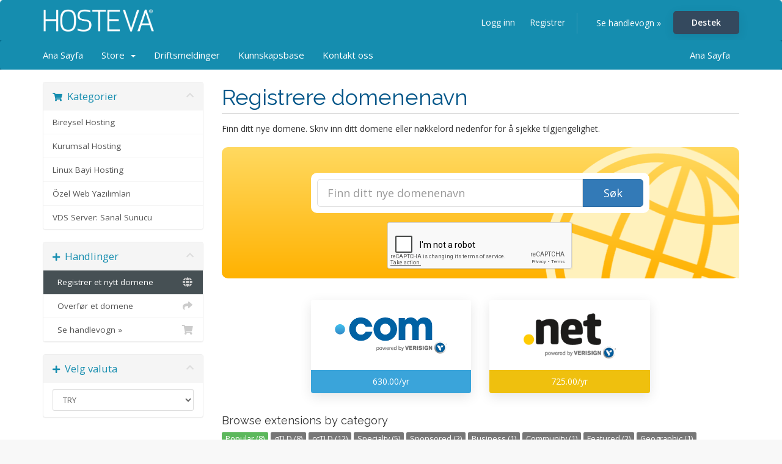

--- FILE ---
content_type: text/html; charset=utf-8
request_url: https://www.hosteva.com/cart.php?a=add&domain=register&language=norwegian
body_size: 7579
content:
<!DOCTYPE html>
<html lang="en">
<head>
    <meta charset="utf-8" />
    <meta http-equiv="X-UA-Compatible" content="IE=edge">
    <meta name="viewport" content="width=device-width, initial-scale=1">
    <title>Handlevogn - Hosteva Ltd.</title>

	
	<script>(function(w,d,s,l,i){w[l]=w[l]||[];w[l].push({'gtm.start':
	new Date().getTime(),event:'gtm.js'});var f=d.getElementsByTagName(s)[0],
	j=d.createElement(s),dl=l!='dataLayer'?'&l='+l:'';j.async=true;j.src=
	'https://www.googletagmanager.com/gtm.js?id='+i+dl;f.parentNode.insertBefore(j,f);
	})(window,document,'script','dataLayer','GTM-TSNRFVP');</script>
	

    <!-- Styling -->
<link href="//fonts.googleapis.com/css?family=Open+Sans:300,400,600|Raleway:400,700" rel="stylesheet">
<link href="/templates/six/css/all.min.css?v=d6d9e4" rel="stylesheet">
<link href="/templates/six/css/custom.css" rel="stylesheet">

<!-- HTML5 Shim and Respond.js IE8 support of HTML5 elements and media queries -->
<!-- WARNING: Respond.js doesn't work if you view the page via file:// -->
<!--[if lt IE 9]>
  <script src="https://oss.maxcdn.com/libs/html5shiv/3.7.0/html5shiv.js"></script>
  <script src="https://oss.maxcdn.com/libs/respond.js/1.4.2/respond.min.js"></script>
<![endif]-->

<script type="text/javascript">
    var csrfToken = 'ce7f020c2ba3a2abb6ea9c6409c040da00db82fc',
        markdownGuide = 'Markdown Guide',
        locale = 'en',
        saved = 'saved',
        saving = 'autosaving',
        whmcsBaseUrl = "",
        recaptchaSiteKey = "";
</script>
<script src="/templates/six/js/scripts.min.js?v=d6d9e4"></script>


    

</head>
<body data-phone-cc-input="1">



<section id="header">
    <div class="container">
        <ul class="top-nav">
                                        <li>
                    <a href="/clientarea.php">Logg inn</a>
                </li>
                                    <li>
                        <a href="/register.php">Registrer</a>
                    </li>
                                <li class="primary-action">
                    <a href="/cart.php?a=view" class="btn">
                        Se handlevogn &raquo;
                    </a>
                </li>
                        <li class="support-button-holder support-dropdown">
                <a class="support-button" href="#">Destek</a>
                <ul class="dropdown-menu">
                    <li><a href="javascript:void(Tawk_API.toggle());"><i class="far fa-comments"></i>Canlı Destek</a></li>
                    <li><a href="https://www.hosteva.com/submitticket.php"><i class="fas fa-ticket-alt"></i>Ticket Oluştur</a></li>
                    <li><a href="https://www.hosteva.com/index.php?rp=/knowledgebase"><i class="fas fa-book"></i>Yardım Merkezi</a></li>
                </ul>
            </li>
                    </ul>

                    <!--<a href="/index.php" class="logo"><img src="/assets/img/logo.png" alt="Hosteva Ltd."></a>-->
            <a href="/" class="logo"><img src="/assets/img/logo-white.png" alt="Hosteva Ltd."></a>
        
    </div>
</section>

<section id="main-menu">

    <nav id="nav" class="navbar navbar-default navbar-main" role="navigation">
        <div class="container">
            <!-- Brand and toggle get grouped for better mobile display -->
            <div class="navbar-header">
                <button type="button" class="navbar-toggle" data-toggle="collapse" data-target="#primary-nav">
                    <span class="sr-only">Toggle navigation</span>
                    <span class="icon-bar"></span>
                    <span class="icon-bar"></span>
                    <span class="icon-bar"></span>
                </button>
            </div>

            <!-- Collect the nav links, forms, and other content for toggling -->
            <div class="collapse navbar-collapse" id="primary-nav">

                <ul class="nav navbar-nav">

                                            <li menuItemName="panel-home" class="" id="Primary_Navbar-PanelHome">
                <a href="https://www.hosteva.com/">Ana Sayfa</a>
            </li>
                        <li menuItemName="Store" class="dropdown" id="Primary_Navbar-Store">
            <a class="dropdown-toggle" data-toggle="dropdown" href="#">
                                Store
                                &nbsp;<b class="caret"></b>            </a>
                            <ul class="dropdown-menu">
                                            <li menuItemName="Browse Products Services" id="Primary_Navbar-Store-Browse_Products_Services">
                            <a href="/cart.php">
                                                                Browse All
                                                            </a>
                        </li>
                                            <li menuItemName="Shop Divider 1" class="nav-divider" id="Primary_Navbar-Store-Shop_Divider_1">
                            <a href="">
                                                                -----
                                                            </a>
                        </li>
                                            <li menuItemName="Bireysel Hosting" id="Primary_Navbar-Store-Bireysel_Hosting">
                            <a href="/cart.php?gid=1">
                                                                Bireysel Hosting
                                                            </a>
                        </li>
                                            <li menuItemName="Kurumsal Hosting" id="Primary_Navbar-Store-Kurumsal_Hosting">
                            <a href="/cart.php?gid=2">
                                                                Kurumsal Hosting
                                                            </a>
                        </li>
                                            <li menuItemName="Linux Bayi Hosting" id="Primary_Navbar-Store-Linux_Bayi_Hosting">
                            <a href="/cart.php?gid=9">
                                                                Linux Bayi Hosting
                                                            </a>
                        </li>
                                            <li menuItemName="Özel Web Yazılımları" id="Primary_Navbar-Store-Özel_Web_Yazılımları">
                            <a href="/cart.php?gid=17">
                                                                Özel Web Yazılımları
                                                            </a>
                        </li>
                                            <li menuItemName="VDS Server: Sanal Sunucu" id="Primary_Navbar-Store-VDS_Server:_Sanal_Sunucu">
                            <a href="/cart.php?gid=12">
                                                                VDS Server: Sanal Sunucu
                                                            </a>
                        </li>
                                            <li menuItemName="Register a New Domain" id="Primary_Navbar-Store-Register_a_New_Domain">
                            <a href="/cart.php?a=add&domain=register">
                                                                Registrer et nytt domene
                                                            </a>
                        </li>
                                            <li menuItemName="Transfer a Domain to Us" id="Primary_Navbar-Store-Transfer_a_Domain_to_Us">
                            <a href="/cart.php?a=add&domain=transfer">
                                                                Overføre domener til oss
                                                            </a>
                        </li>
                                    </ul>
                    </li>
                <li menuItemName="Announcements" class="" id="Primary_Navbar-Announcements">
            <a href="/index.php?rp=/announcements">
                                Driftsmeldinger
                                            </a>
                    </li>
                <li menuItemName="Knowledgebase" class="" id="Primary_Navbar-Knowledgebase">
            <a href="/index.php?rp=/knowledgebase">
                                Kunnskapsbase
                                            </a>
                    </li>
                <li menuItemName="Contact Us" class="" id="Primary_Navbar-Contact_Us">
            <a href="/contact.php">
                                Kontakt oss
                                            </a>
                    </li>
    
                </ul>

                <ul class="nav navbar-nav navbar-right">

                                            <li menuItemName="panel-home" class="dropdown" id="Primary_Navbar-PanelHome">
                <a href="https://www.hosteva.com/">Ana Sayfa</a>
            </li>
            
                </ul>

            </div><!-- /.navbar-collapse -->
        </div>
    </nav>

</section>



<section id="main-body">
    <div class="container">
        <div class="row">

                <!-- Container for main page display content -->
        <div class="col-xs-12 main-content">
            

<link rel="stylesheet" type="text/css" href="/templates/orderforms/standard_cart/css/all.min.css?v=d6d9e4" />
<script type="text/javascript" src="/templates/orderforms/standard_cart/js/scripts.min.js?v=d6d9e4"></script>

<div id="order-standard_cart">

    <div class="row">

        <div class="pull-md-right col-md-9">

            <div class="header-lined">
                <h1>
                    Registrere domenenavn
                </h1>
            </div>

        </div>

        <div class="col-md-3 pull-md-left sidebar hidden-xs hidden-sm">

                <div menuItemName="Categories" class="panel panel-sidebar">
        <div class="panel-heading">
            <h3 class="panel-title">
                                    <i class="fas fa-shopping-cart"></i>&nbsp;
                
                Kategorier

                
                <i class="fas fa-chevron-up panel-minimise pull-right"></i>
            </h3>
        </div>

        
                    <div class="list-group">
                                                            <a menuItemName="Bireysel Hosting" href="/cart.php?gid=1" class="list-group-item" id="Secondary_Sidebar-Categories-Bireysel_Hosting">
                            
                            Bireysel Hosting

                                                    </a>
                                                                                <a menuItemName="Kurumsal Hosting" href="/cart.php?gid=2" class="list-group-item" id="Secondary_Sidebar-Categories-Kurumsal_Hosting">
                            
                            Kurumsal Hosting

                                                    </a>
                                                                                <a menuItemName="Linux Bayi Hosting" href="/cart.php?gid=9" class="list-group-item" id="Secondary_Sidebar-Categories-Linux_Bayi_Hosting">
                            
                            Linux Bayi Hosting

                                                    </a>
                                                                                <a menuItemName="Özel Web Yazılımları" href="/cart.php?gid=17" class="list-group-item" id="Secondary_Sidebar-Categories-Özel_Web_Yazılımları">
                            
                            Özel Web Yazılımları

                                                    </a>
                                                                                <a menuItemName="VDS Server: Sanal Sunucu" href="/cart.php?gid=12" class="list-group-item" id="Secondary_Sidebar-Categories-VDS_Server:_Sanal_Sunucu">
                            
                            VDS Server: Sanal Sunucu

                                                    </a>
                                                </div>
        
            </div>

        <div menuItemName="Actions" class="panel panel-sidebar">
        <div class="panel-heading">
            <h3 class="panel-title">
                                    <i class="fas fa-plus"></i>&nbsp;
                
                Handlinger

                
                <i class="fas fa-chevron-up panel-minimise pull-right"></i>
            </h3>
        </div>

        
                    <div class="list-group">
                                                            <a menuItemName="Domain Registration" href="/cart.php?a=add&domain=register" class="list-group-item active" id="Secondary_Sidebar-Actions-Domain_Registration">
                                                            <i class="fas fa-globe fa-fw"></i>&nbsp;
                            
                            Registrer et nytt domene

                                                    </a>
                                                                                <a menuItemName="Domain Transfer" href="/cart.php?a=add&domain=transfer" class="list-group-item" id="Secondary_Sidebar-Actions-Domain_Transfer">
                                                            <i class="fas fa-share fa-fw"></i>&nbsp;
                            
                            Overfør et domene

                                                    </a>
                                                                                <a menuItemName="View Cart" href="/cart.php?a=view" class="list-group-item" id="Secondary_Sidebar-Actions-View_Cart">
                                                            <i class="fas fa-shopping-cart fa-fw"></i>&nbsp;
                            
                            Se handlevogn &raquo;

                                                    </a>
                                                </div>
        
            </div>

        <div menuItemName="Choose Currency" class="panel panel-sidebar">
        <div class="panel-heading">
            <h3 class="panel-title">
                                    <i class="fas fa-plus"></i>&nbsp;
                
                Velg valuta

                
                <i class="fas fa-chevron-up panel-minimise pull-right"></i>
            </h3>
        </div>

                    <div class="panel-body">
                <form method="post" action="cart.php?a=add&domain=register">
<input type="hidden" name="token" value="ce7f020c2ba3a2abb6ea9c6409c040da00db82fc" />
    <select name="currency" onchange="submit()" class="form-control"><option value="3">EUR</option><option value="1" selected>TRY</option>    </select>
</form>
            </div>
        
        
            </div>

    
        </div>

        <div class="col-md-9 pull-md-right">

            <div class="categories-collapsed visible-xs visible-sm clearfix">

    <div class="pull-left form-inline">
        <form method="get" action="/cart.php">
            <select name="gid" onchange="submit()" class="form-control">
                <optgroup label="Product Categories">
                                            <option value="1">Bireysel Hosting</option>
                                            <option value="2">Kurumsal Hosting</option>
                                            <option value="9">Linux Bayi Hosting</option>
                                            <option value="17">Özel Web Yazılımları</option>
                                            <option value="12">VDS Server: Sanal Sunucu</option>
                                    </optgroup>
                <optgroup label="Actions">
                                                                <option value="registerdomain" selected>Registrer et nytt domene</option>
                                                                <option value="transferdomain">Overfør et domene</option>
                                        <option value="viewcart">Se handlevogn &raquo;</option>
                </optgroup>
            </select>
        </form>
    </div>

            <div class="pull-right form-inline">
            <form method="post" action="cart.php?a=add">
<input type="hidden" name="token" value="ce7f020c2ba3a2abb6ea9c6409c040da00db82fc" />
                <select name="currency" onchange="submit()" class="form-control">
                    <option value="">Velg valuta</option>
                                            <option value="3">EUR</option>
                                            <option value="1" selected>TRY</option>
                                    </select>
            </form>
        </div>
    
</div>

            <p>Finn ditt nye domene. Skriv inn ditt domene eller nøkkelord nedenfor for å sjekke tilgjengelighet.</p>

            <div class="domain-checker-container">
                <div class="domain-checker-bg clearfix">
                    <form method="post" action="cart.php" id="frmDomainChecker">
<input type="hidden" name="token" value="ce7f020c2ba3a2abb6ea9c6409c040da00db82fc" />
                        <input type="hidden" name="a" value="checkDomain">
                        <div class="row">
                            <div class="col-md-8 col-md-offset-2 col-xs-10 col-xs-offset-1">
                                <div class="input-group input-group-lg input-group-box">
                                    <input type="text" name="domain" class="form-control" placeholder="Finn ditt nye domenenavn" value="" id="inputDomain" data-toggle="tooltip" data-placement="left" data-trigger="manual" title="Enter a domain or keyword" />
                                    <span class="input-group-btn">
                                        <button type="submit" id="btnCheckAvailability" class="btn btn-primary domain-check-availability">Søk</button>
                                    </span>
                                </div>
                            </div>
                        </div>

                                                    <div class="captcha-container" id="captchaContainer">
                                                                    <script src="https://www.google.com/recaptcha/api.js" async defer></script>
                                    <div id="google-recaptcha" class="g-recaptcha center-block" data-sitekey="6LebecwUAAAAADNcGjrGij5VRkZOAXH4t4-AdxgE" data-toggle="tooltip" data-placement="left" data-trigger="manual" title="Required" ></div>
                                                            </div>
                                            </form>
                </div>
            </div>

            <div id="DomainSearchResults" class="hidden">

                <div id="searchDomainInfo" class="domain-checker-result-headline">
                    <p id="primaryLookupSearching" class="domain-lookup-loader domain-lookup-primary-loader domain-searching"><i class="fas fa-spinner fa-spin"></i> Searching...</p>
                    <div id="primaryLookupResult" class="domain-lookup-result hidden">
                        <p class="domain-invalid domain-checker-invalid">Domains must begin with a letter or a number<span class="domain-length-restrictions"> and be between <span class="min-length"></span> and <span class="max-length"></span> characters in length</span></p>
                        <p class="domain-unavailable domain-checker-unavailable"><strong>:domain</strong> is unavailable</p>
                        <p class="domain-available domain-checker-available">Gratulerer! <strong></strong> er tilgjengelig!</p>
                        <a class="domain-contact-support btn btn-primary">Contact Us</a>
                        <p class="domain-price">
                            <span class="price"></span>
                            <button class="btn btn-primary btn-add-to-cart" data-whois="0" data-domain="">
                                <span class="to-add">Legg til handlevogn</span>
                                <span class="added"><i class="glyphicon glyphicon-shopping-cart"></i> Bestill</span>
                                <span class="unavailable">Opptatt</span>
                            </button>
                        </p>
                    </div>
                </div>

                                    <div id="spotlightTlds" class="spotlight-tlds clearfix">
                        <div class="spotlight-tlds-container">
                                                            <div class="spotlight-tld-container spotlight-tld-container-4">
                                    <div id="spotlightcom" class="spotlight-tld">
                                                                                    <div class="spotlight-tld-hot">Hot</div>
                                                                                .com
                                        <span class="domain-lookup-loader domain-lookup-spotlight-loader">
                                            <i class="fas fa-spinner fa-spin"></i>
                                        </span>
                                        <div class="domain-lookup-result">
                                            <button type="button" class="btn unavailable hidden" disabled="disabled">
                                                Ikke tilgjengelig
                                            </button>
                                            <button type="button" class="btn invalid hidden" disabled="disabled">
                                                Ikke tilgjengelig
                                            </button>
                                            <span class="available price hidden">630.00 TL</span>
                                            <button type="button" class="btn hidden btn-add-to-cart" data-whois="0" data-domain="">
                                                <span class="to-add">Add</span>
                                                <span class="added"><i class="glyphicon glyphicon-shopping-cart"></i> Bestill</span>
                                                <span class="unavailable">Opptatt</span>
                                            </button>
                                            <button type="button" class="btn btn-primary domain-contact-support hidden">
                                                Contact Support to Purchase
                                            </button>
                                        </div>
                                    </div>
                                </div>
                                                            <div class="spotlight-tld-container spotlight-tld-container-4">
                                    <div id="spotlightnet" class="spotlight-tld">
                                                                                .net
                                        <span class="domain-lookup-loader domain-lookup-spotlight-loader">
                                            <i class="fas fa-spinner fa-spin"></i>
                                        </span>
                                        <div class="domain-lookup-result">
                                            <button type="button" class="btn unavailable hidden" disabled="disabled">
                                                Ikke tilgjengelig
                                            </button>
                                            <button type="button" class="btn invalid hidden" disabled="disabled">
                                                Ikke tilgjengelig
                                            </button>
                                            <span class="available price hidden">725.00 TL</span>
                                            <button type="button" class="btn hidden btn-add-to-cart" data-whois="0" data-domain="">
                                                <span class="to-add">Add</span>
                                                <span class="added"><i class="glyphicon glyphicon-shopping-cart"></i> Bestill</span>
                                                <span class="unavailable">Opptatt</span>
                                            </button>
                                            <button type="button" class="btn btn-primary domain-contact-support hidden">
                                                Contact Support to Purchase
                                            </button>
                                        </div>
                                    </div>
                                </div>
                                                            <div class="spotlight-tld-container spotlight-tld-container-4">
                                    <div id="spotlightcomtr" class="spotlight-tld">
                                                                                    <div class="spotlight-tld-sale">Sale</div>
                                                                                .com.tr
                                        <span class="domain-lookup-loader domain-lookup-spotlight-loader">
                                            <i class="fas fa-spinner fa-spin"></i>
                                        </span>
                                        <div class="domain-lookup-result">
                                            <button type="button" class="btn unavailable hidden" disabled="disabled">
                                                Ikke tilgjengelig
                                            </button>
                                            <button type="button" class="btn invalid hidden" disabled="disabled">
                                                Ikke tilgjengelig
                                            </button>
                                            <span class="available price hidden">250.00 TL</span>
                                            <button type="button" class="btn hidden btn-add-to-cart" data-whois="0" data-domain="">
                                                <span class="to-add">Add</span>
                                                <span class="added"><i class="glyphicon glyphicon-shopping-cart"></i> Bestill</span>
                                                <span class="unavailable">Opptatt</span>
                                            </button>
                                            <button type="button" class="btn btn-primary domain-contact-support hidden">
                                                Contact Support to Purchase
                                            </button>
                                        </div>
                                    </div>
                                </div>
                                                            <div class="spotlight-tld-container spotlight-tld-container-4">
                                    <div id="spotlightorg" class="spotlight-tld">
                                                                                .org
                                        <span class="domain-lookup-loader domain-lookup-spotlight-loader">
                                            <i class="fas fa-spinner fa-spin"></i>
                                        </span>
                                        <div class="domain-lookup-result">
                                            <button type="button" class="btn unavailable hidden" disabled="disabled">
                                                Ikke tilgjengelig
                                            </button>
                                            <button type="button" class="btn invalid hidden" disabled="disabled">
                                                Ikke tilgjengelig
                                            </button>
                                            <span class="available price hidden">725.00 TL</span>
                                            <button type="button" class="btn hidden btn-add-to-cart" data-whois="0" data-domain="">
                                                <span class="to-add">Add</span>
                                                <span class="added"><i class="glyphicon glyphicon-shopping-cart"></i> Bestill</span>
                                                <span class="unavailable">Opptatt</span>
                                            </button>
                                            <button type="button" class="btn btn-primary domain-contact-support hidden">
                                                Contact Support to Purchase
                                            </button>
                                        </div>
                                    </div>
                                </div>
                                                    </div>
                    </div>
                
                <div class="suggested-domains hidden">
                    <div class="panel-heading">
                        Suggested Domains
                    </div>
                    <div id="suggestionsLoader" class="panel-body domain-lookup-loader domain-lookup-suggestions-loader">
                        <i class="fas fa-spinner fa-spin"></i> Generating suggestions for you
                    </div>
                    <ul id="domainSuggestions" class="domain-lookup-result list-group hidden">
                        <li class="domain-suggestion list-group-item hidden">
                            <span class="domain"></span><span class="extension"></span>
                            <span class="promo hidden">
                                <span class="sales-group-hot hidden">Hot</span>
                                <span class="sales-group-new hidden">New</span>
                                <span class="sales-group-sale hidden">Sale</span>
                            </span>
                            <div class="actions">
                                <span class="price"></span>
                                <button type="button" class="btn btn-add-to-cart" data-whois="1" data-domain="">
                                    <span class="to-add">Legg til handlevogn</span>
                                    <span class="added"><i class="glyphicon glyphicon-shopping-cart"></i> Bestill</span>
                                    <span class="unavailable">Opptatt</span>
                                </button>
                                <button type="button" class="btn btn-primary domain-contact-support hidden">
                                    Contact Support to Purchase
                                </button>
                            </div>
                        </li>
                    </ul>
                    <div class="panel-footer more-suggestions hidden text-center">
                        <a id="moreSuggestions" href="#" onclick="loadMoreSuggestions();return false;">Gi meg flere alternativer!</a>
                        <span id="noMoreSuggestions" class="no-more small hidden">Det er alle resultatene vi har funnet til deg! Hvis du ikke har funnet noe du liker, vennligst prøv igjen med et annet søkeord.</span>
                    </div>
                    <div class="text-center text-muted domain-suggestions-warning">
                        <p>Alternativer til andre domener er ikke alltid tilgjengelig. Tilgjengeligheten blir sjekket akkruat nå, og tilgjengelighet kan ikke garanteres senere.</p>
                    </div>
                </div>

            </div>

            <div class="domain-pricing">

                                    <div class="featured-tlds-container">
                        <div class="row">
                                                                                                                                        <div class="col-sm-2"></div>
                                                                                                    <div class="col-sm-4 col-xs-6">
                                    <div class="featured-tld">
                                        <div class="img-container">
                                            <img src="/assets/img/tld_logos/com.png">
                                        </div>
                                        <div class="price com">
                                                                                            630.00/yr                                                                                    </div>
                                    </div>
                                </div>
                                                                                            <div class="col-sm-4 col-xs-6">
                                    <div class="featured-tld">
                                        <div class="img-container">
                                            <img src="/assets/img/tld_logos/net.png">
                                        </div>
                                        <div class="price net">
                                                                                            725.00/yr                                                                                    </div>
                                    </div>
                                </div>
                                                    </div>
                    </div>
                
                <h4>Browse extensions by category</h4>

                <div class="tld-filters">
                                            <a href="#" data-category="Popular" class="label label-default">Popular (8)</a>
                                            <a href="#" data-category="gTLD" class="label label-default">gTLD (8)</a>
                                            <a href="#" data-category="ccTLD" class="label label-default">ccTLD (12)</a>
                                            <a href="#" data-category="Specialty" class="label label-default">Specialty (5)</a>
                                            <a href="#" data-category="Sponsored" class="label label-default">Sponsored (2)</a>
                                            <a href="#" data-category="Business" class="label label-default">Business (1)</a>
                                            <a href="#" data-category="Community" class="label label-default">Community (1)</a>
                                            <a href="#" data-category="Featured" class="label label-default">Featured (2)</a>
                                            <a href="#" data-category="Geographic" class="label label-default">Geographic (1)</a>
                                            <a href="#" data-category="Geography" class="label label-default">Geography (10)</a>
                                            <a href="#" data-category="Identity and Lifestyle" class="label label-default">Identity and Lifestyle (1)</a>
                                            <a href="#" data-category="Novelty" class="label label-default">Novelty (1)</a>
                                            <a href="#" data-category="Services" class="label label-default">Services (1)</a>
                                            <a href="#" data-category="Shopping" class="label label-default">Shopping (1)</a>
                                            <a href="#" data-category="Technology" class="label label-default">Technology (1)</a>
                                            <a href="#" data-category="Other" class="label label-default">Other (7)</a>
                                    </div>

                <div class="row tld-pricing-header text-center">
                    <div class="col-sm-4 no-bg">Domenenavn</div>
                    <div class="col-sm-8">
                        <div class="row">
                            <div class="col-xs-4">New Price</div>
                            <div class="col-xs-4">Transfer</div>
                            <div class="col-xs-4">Renewal</div>
                        </div>
                    </div>
                </div>
                                    <div class="row tld-row" data-category="|gTLD||Popular|">
                        <div class="col-sm-4 two-row-center">
                            <strong>.com</strong>
                                                            <span class="tld-sale-group tld-sale-group-hot">hot!</span>
                                                    </div>
                        <div class="col-sm-8">
                            <div class="row">
                                <div class="col-xs-4 text-center">
                                                                            630.00 TL<br>
                                        <small>1 Year</small>
                                                                    </div>
                                <div class="col-xs-4 text-center">
                                                                            630.00 TL<br>
                                        <small>1 Year</small>
                                                                    </div>
                                <div class="col-xs-4 text-center">
                                                                            630.00 TL<br>
                                        <small>1 Year</small>
                                                                    </div>
                            </div>
                        </div>
                    </div>
                                    <div class="row tld-row" data-category="|gTLD||Popular|">
                        <div class="col-sm-4 two-row-center">
                            <strong>.net</strong>
                                                    </div>
                        <div class="col-sm-8">
                            <div class="row">
                                <div class="col-xs-4 text-center">
                                                                            725.00 TL<br>
                                        <small>1 Year</small>
                                                                    </div>
                                <div class="col-xs-4 text-center">
                                                                            725.00 TL<br>
                                        <small>1 Year</small>
                                                                    </div>
                                <div class="col-xs-4 text-center">
                                                                            725.00 TL<br>
                                        <small>1 Year</small>
                                                                    </div>
                            </div>
                        </div>
                    </div>
                                    <div class="row tld-row" data-category="|gTLD||Popular|">
                        <div class="col-sm-4 two-row-center">
                            <strong>.org</strong>
                                                    </div>
                        <div class="col-sm-8">
                            <div class="row">
                                <div class="col-xs-4 text-center">
                                                                            725.00 TL<br>
                                        <small>1 Year</small>
                                                                    </div>
                                <div class="col-xs-4 text-center">
                                                                            725.00 TL<br>
                                        <small>1 Year</small>
                                                                    </div>
                                <div class="col-xs-4 text-center">
                                                                            725.00 TL<br>
                                        <small>1 Year</small>
                                                                    </div>
                            </div>
                        </div>
                    </div>
                                    <div class="row tld-row" data-category="|Other|">
                        <div class="col-sm-4 two-row-center">
                            <strong>.com.tr</strong>
                                                            <span class="tld-sale-group tld-sale-group-sale">sale!</span>
                                                    </div>
                        <div class="col-sm-8">
                            <div class="row">
                                <div class="col-xs-4 text-center">
                                                                            250.00 TL<br>
                                        <small>1 Year</small>
                                                                    </div>
                                <div class="col-xs-4 text-center">
                                                                            250.00 TL<br>
                                        <small>1 Year</small>
                                                                    </div>
                                <div class="col-xs-4 text-center">
                                                                            250.00 TL<br>
                                        <small>1 Year</small>
                                                                    </div>
                            </div>
                        </div>
                    </div>
                                    <div class="row tld-row" data-category="|gTLD||Popular|">
                        <div class="col-sm-4 two-row-center">
                            <strong>.biz</strong>
                                                    </div>
                        <div class="col-sm-8">
                            <div class="row">
                                <div class="col-xs-4 text-center">
                                                                            850.00 TL<br>
                                        <small>1 Year</small>
                                                                    </div>
                                <div class="col-xs-4 text-center">
                                                                            850.00 TL<br>
                                        <small>1 Year</small>
                                                                    </div>
                                <div class="col-xs-4 text-center">
                                                                            850.00 TL<br>
                                        <small>1 Year</small>
                                                                    </div>
                            </div>
                        </div>
                    </div>
                                    <div class="row tld-row" data-category="|ccTLD||Geography|">
                        <div class="col-sm-4 two-row-center">
                            <strong>.in</strong>
                                                    </div>
                        <div class="col-sm-8">
                            <div class="row">
                                <div class="col-xs-4 text-center">
                                                                            60.00 TL<br>
                                        <small>1 Year</small>
                                                                    </div>
                                <div class="col-xs-4 text-center">
                                                                            60.00 TL<br>
                                        <small>1 Year</small>
                                                                    </div>
                                <div class="col-xs-4 text-center">
                                                                            60.00 TL<br>
                                        <small>1 Year</small>
                                                                    </div>
                            </div>
                        </div>
                    </div>
                                    <div class="row tld-row" data-category="|Specialty||ccTLD||Geography|">
                        <div class="col-sm-4 two-row-center">
                            <strong>.co</strong>
                                                    </div>
                        <div class="col-sm-8">
                            <div class="row">
                                <div class="col-xs-4 text-center">
                                                                            750.00 TL<br>
                                        <small>1 Year</small>
                                                                    </div>
                                <div class="col-xs-4 text-center">
                                                                            750.00 TL<br>
                                        <small>1 Year</small>
                                                                    </div>
                                <div class="col-xs-4 text-center">
                                                                            750.00 TL<br>
                                        <small>1 Year</small>
                                                                    </div>
                            </div>
                        </div>
                    </div>
                                    <div class="row tld-row" data-category="|Specialty||ccTLD||Business|">
                        <div class="col-sm-4 two-row-center">
                            <strong>.pw</strong>
                                                    </div>
                        <div class="col-sm-8">
                            <div class="row">
                                <div class="col-xs-4 text-center">
                                                                            <br>
                                        <small> Year</small>
                                                                    </div>
                                <div class="col-xs-4 text-center">
                                                                            <small>N/A</small>
                                                                    </div>
                                <div class="col-xs-4 text-center">
                                                                            <small>N/A</small>
                                                                    </div>
                            </div>
                        </div>
                    </div>
                                    <div class="row tld-row" data-category="|gTLD||Popular|">
                        <div class="col-sm-4 two-row-center">
                            <strong>.info</strong>
                                                    </div>
                        <div class="col-sm-8">
                            <div class="row">
                                <div class="col-xs-4 text-center">
                                                                            800.00 TL<br>
                                        <small>1 Year</small>
                                                                    </div>
                                <div class="col-xs-4 text-center">
                                                                            800.00 TL<br>
                                        <small>1 Year</small>
                                                                    </div>
                                <div class="col-xs-4 text-center">
                                                                            800.00 TL<br>
                                        <small>1 Year</small>
                                                                    </div>
                            </div>
                        </div>
                    </div>
                                    <div class="row tld-row" data-category="|ccTLD||Geography|">
                        <div class="col-sm-4 two-row-center">
                            <strong>.eu</strong>
                                                    </div>
                        <div class="col-sm-8">
                            <div class="row">
                                <div class="col-xs-4 text-center">
                                                                            290.00 TL<br>
                                        <small>1 Year</small>
                                                                    </div>
                                <div class="col-xs-4 text-center">
                                                                            290.00 TL<br>
                                        <small>1 Year</small>
                                                                    </div>
                                <div class="col-xs-4 text-center">
                                                                            290.00 TL<br>
                                        <small>1 Year</small>
                                                                    </div>
                            </div>
                        </div>
                    </div>
                                    <div class="row tld-row" data-category="|ccTLD||Geography|">
                        <div class="col-sm-4 two-row-center">
                            <strong>.de</strong>
                                                    </div>
                        <div class="col-sm-8">
                            <div class="row">
                                <div class="col-xs-4 text-center">
                                                                            750.00 TL<br>
                                        <small>1 Year</small>
                                                                    </div>
                                <div class="col-xs-4 text-center">
                                                                            750.00 TL<br>
                                        <small>1 Year</small>
                                                                    </div>
                                <div class="col-xs-4 text-center">
                                                                            750.00 TL<br>
                                        <small>1 Year</small>
                                                                    </div>
                            </div>
                        </div>
                    </div>
                                    <div class="row tld-row" data-category="|ccTLD||Geographic||Popular|">
                        <div class="col-sm-4 two-row-center">
                            <strong>.uk</strong>
                                                    </div>
                        <div class="col-sm-8">
                            <div class="row">
                                <div class="col-xs-4 text-center">
                                                                            55.00 TL<br>
                                        <small>1 Year</small>
                                                                    </div>
                                <div class="col-xs-4 text-center">
                                                                            55.00 TL<br>
                                        <small>1 Year</small>
                                                                    </div>
                                <div class="col-xs-4 text-center">
                                                                            55.00 TL<br>
                                        <small>1 Year</small>
                                                                    </div>
                            </div>
                        </div>
                    </div>
                                    <div class="row tld-row" data-category="|ccTLD||Geography|">
                        <div class="col-sm-4 two-row-center">
                            <strong>.es</strong>
                                                    </div>
                        <div class="col-sm-8">
                            <div class="row">
                                <div class="col-xs-4 text-center">
                                                                            <br>
                                        <small> Year</small>
                                                                    </div>
                                <div class="col-xs-4 text-center">
                                                                            <small>N/A</small>
                                                                    </div>
                                <div class="col-xs-4 text-center">
                                                                            <small>N/A</small>
                                                                    </div>
                            </div>
                        </div>
                    </div>
                                    <div class="row tld-row" data-category="|Specialty||ccTLD||Geography|">
                        <div class="col-sm-4 two-row-center">
                            <strong>.tv</strong>
                                                    </div>
                        <div class="col-sm-8">
                            <div class="row">
                                <div class="col-xs-4 text-center">
                                                                            1980.00 TL<br>
                                        <small>1 Year</small>
                                                                    </div>
                                <div class="col-xs-4 text-center">
                                                                            1980.00 TL<br>
                                        <small>1 Year</small>
                                                                    </div>
                                <div class="col-xs-4 text-center">
                                                                            1980.00 TL<br>
                                        <small>1 Year</small>
                                                                    </div>
                            </div>
                        </div>
                    </div>
                                    <div class="row tld-row" data-category="|Other|">
                        <div class="col-sm-4 two-row-center">
                            <strong>.com.tr-adsoyad</strong>
                                                    </div>
                        <div class="col-sm-8">
                            <div class="row">
                                <div class="col-xs-4 text-center">
                                                                            250.00 TL<br>
                                        <small>1 Year</small>
                                                                    </div>
                                <div class="col-xs-4 text-center">
                                                                            250.00 TL<br>
                                        <small>1 Year</small>
                                                                    </div>
                                <div class="col-xs-4 text-center">
                                                                            250.00 TL<br>
                                        <small>1 Year</small>
                                                                    </div>
                            </div>
                        </div>
                    </div>
                                    <div class="row tld-row" data-category="|Other|">
                        <div class="col-sm-4 two-row-center">
                            <strong>.gen.tr</strong>
                                                    </div>
                        <div class="col-sm-8">
                            <div class="row">
                                <div class="col-xs-4 text-center">
                                                                            250.00 TL<br>
                                        <small>1 Year</small>
                                                                    </div>
                                <div class="col-xs-4 text-center">
                                                                            250.00 TL<br>
                                        <small>1 Year</small>
                                                                    </div>
                                <div class="col-xs-4 text-center">
                                                                            250.00 TL<br>
                                        <small>1 Year</small>
                                                                    </div>
                            </div>
                        </div>
                    </div>
                                    <div class="row tld-row" data-category="|Other|">
                        <div class="col-sm-4 two-row-center">
                            <strong>.web.tr</strong>
                                                    </div>
                        <div class="col-sm-8">
                            <div class="row">
                                <div class="col-xs-4 text-center">
                                                                            250.00 TL<br>
                                        <small>1 Year</small>
                                                                    </div>
                                <div class="col-xs-4 text-center">
                                                                            250.00 TL<br>
                                        <small>1 Year</small>
                                                                    </div>
                                <div class="col-xs-4 text-center">
                                                                            250.00 TL<br>
                                        <small>1 Year</small>
                                                                    </div>
                            </div>
                        </div>
                    </div>
                                    <div class="row tld-row" data-category="|Other|">
                        <div class="col-sm-4 two-row-center">
                            <strong>.org.tr</strong>
                                                    </div>
                        <div class="col-sm-8">
                            <div class="row">
                                <div class="col-xs-4 text-center">
                                                                            250.00 TL<br>
                                        <small>1 Year</small>
                                                                    </div>
                                <div class="col-xs-4 text-center">
                                                                            250.00 TL<br>
                                        <small>1 Year</small>
                                                                    </div>
                                <div class="col-xs-4 text-center">
                                                                            250.00 TL<br>
                                        <small>1 Year</small>
                                                                    </div>
                            </div>
                        </div>
                    </div>
                                    <div class="row tld-row" data-category="|gTLD||Specialty||Sponsored||Popular|">
                        <div class="col-sm-4 two-row-center">
                            <strong>.mobi</strong>
                                                    </div>
                        <div class="col-sm-8">
                            <div class="row">
                                <div class="col-xs-4 text-center">
                                                                            <br>
                                        <small> Year</small>
                                                                    </div>
                                <div class="col-xs-4 text-center">
                                                                            <small>N/A</small>
                                                                    </div>
                                <div class="col-xs-4 text-center">
                                                                            <small>N/A</small>
                                                                    </div>
                            </div>
                        </div>
                    </div>
                                    <div class="row tld-row" data-category="|Services|">
                        <div class="col-sm-4 two-row-center">
                            <strong>.work</strong>
                                                    </div>
                        <div class="col-sm-8">
                            <div class="row">
                                <div class="col-xs-4 text-center">
                                                                            560.00 TL<br>
                                        <small>1 Year</small>
                                                                    </div>
                                <div class="col-xs-4 text-center">
                                                                            560.00 TL<br>
                                        <small>1 Year</small>
                                                                    </div>
                                <div class="col-xs-4 text-center">
                                                                            560.00 TL<br>
                                        <small>1 Year</small>
                                                                    </div>
                            </div>
                        </div>
                    </div>
                                    <div class="row tld-row" data-category="|Featured||Community||Shopping|">
                        <div class="col-sm-4 two-row-center">
                            <strong>.shop</strong>
                                                    </div>
                        <div class="col-sm-8">
                            <div class="row">
                                <div class="col-xs-4 text-center">
                                                                            290.00 TL<br>
                                        <small>1 Year</small>
                                                                    </div>
                                <div class="col-xs-4 text-center">
                                                                            290.00 TL<br>
                                        <small>1 Year</small>
                                                                    </div>
                                <div class="col-xs-4 text-center">
                                                                            290.00 TL<br>
                                        <small>1 Year</small>
                                                                    </div>
                            </div>
                        </div>
                    </div>
                                    <div class="row tld-row" data-category="|Other|">
                        <div class="col-sm-4 two-row-center">
                            <strong>.av.tr</strong>
                                                    </div>
                        <div class="col-sm-8">
                            <div class="row">
                                <div class="col-xs-4 text-center">
                                                                            35.00 TL<br>
                                        <small>1 Year</small>
                                                                    </div>
                                <div class="col-xs-4 text-center">
                                                                            35.00 TL<br>
                                        <small>1 Year</small>
                                                                    </div>
                                <div class="col-xs-4 text-center">
                                                                            35.00 TL<br>
                                        <small>1 Year</small>
                                                                    </div>
                            </div>
                        </div>
                    </div>
                                    <div class="row tld-row" data-category="|ccTLD||Geography|">
                        <div class="col-sm-4 two-row-center">
                            <strong>.co.uk</strong>
                                                    </div>
                        <div class="col-sm-8">
                            <div class="row">
                                <div class="col-xs-4 text-center">
                                                                            85.00 TL<br>
                                        <small>1 Year</small>
                                                                    </div>
                                <div class="col-xs-4 text-center">
                                                                            85.00 TL<br>
                                        <small>1 Year</small>
                                                                    </div>
                                <div class="col-xs-4 text-center">
                                                                            85.00 TL<br>
                                        <small>1 Year</small>
                                                                    </div>
                            </div>
                        </div>
                    </div>
                                    <div class="row tld-row" data-category="|gTLD||Popular||Identity and Lifestyle||Novelty|">
                        <div class="col-sm-4 two-row-center">
                            <strong>.kim</strong>
                                                    </div>
                        <div class="col-sm-8">
                            <div class="row">
                                <div class="col-xs-4 text-center">
                                                                            350.00 TL<br>
                                        <small>1 Year</small>
                                                                    </div>
                                <div class="col-xs-4 text-center">
                                                                            350.00 TL<br>
                                        <small>1 Year</small>
                                                                    </div>
                                <div class="col-xs-4 text-center">
                                                                            350.00 TL<br>
                                        <small>1 Year</small>
                                                                    </div>
                            </div>
                        </div>
                    </div>
                                    <div class="row tld-row" data-category="|gTLD||Specialty||Sponsored|">
                        <div class="col-sm-4 two-row-center">
                            <strong>.pro</strong>
                                                    </div>
                        <div class="col-sm-8">
                            <div class="row">
                                <div class="col-xs-4 text-center">
                                                                            950.00 TL<br>
                                        <small>1 Year</small>
                                                                    </div>
                                <div class="col-xs-4 text-center">
                                                                            950.00 TL<br>
                                        <small>1 Year</small>
                                                                    </div>
                                <div class="col-xs-4 text-center">
                                                                            950.00 TL<br>
                                        <small>1 Year</small>
                                                                    </div>
                            </div>
                        </div>
                    </div>
                                    <div class="row tld-row" data-category="|ccTLD||Geography|">
                        <div class="col-sm-4 two-row-center">
                            <strong>.tc</strong>
                                                    </div>
                        <div class="col-sm-8">
                            <div class="row">
                                <div class="col-xs-4 text-center">
                                                                            1450.00 TL<br>
                                        <small>1 Year</small>
                                                                    </div>
                                <div class="col-xs-4 text-center">
                                                                            1450.00 TL<br>
                                        <small>1 Year</small>
                                                                    </div>
                                <div class="col-xs-4 text-center">
                                                                            1450.00 TL<br>
                                        <small>1 Year</small>
                                                                    </div>
                            </div>
                        </div>
                    </div>
                                    <div class="row tld-row" data-category="|Featured||Technology|">
                        <div class="col-sm-4 two-row-center">
                            <strong>.online</strong>
                                                    </div>
                        <div class="col-sm-8">
                            <div class="row">
                                <div class="col-xs-4 text-center">
                                                                            890.00 TL<br>
                                        <small>1 Year</small>
                                                                    </div>
                                <div class="col-xs-4 text-center">
                                                                            890.00 TL<br>
                                        <small>1 Year</small>
                                                                    </div>
                                <div class="col-xs-4 text-center">
                                                                            890.00 TL<br>
                                        <small>1 Year</small>
                                                                    </div>
                            </div>
                        </div>
                    </div>
                                    <div class="row tld-row" data-category="|ccTLD||Geography|">
                        <div class="col-sm-4 two-row-center">
                            <strong>.be</strong>
                                                    </div>
                        <div class="col-sm-8">
                            <div class="row">
                                <div class="col-xs-4 text-center">
                                                                            770.00 TL<br>
                                        <small>1 Year</small>
                                                                    </div>
                                <div class="col-xs-4 text-center">
                                                                            770.00 TL<br>
                                        <small>1 Year</small>
                                                                    </div>
                                <div class="col-xs-4 text-center">
                                                                            770.00 TL<br>
                                        <small>1 Year</small>
                                                                    </div>
                            </div>
                        </div>
                    </div>
                                    <div class="row tld-row" data-category="|Other|">
                        <div class="col-sm-4 two-row-center">
                            <strong>.tr</strong>
                                                    </div>
                        <div class="col-sm-8">
                            <div class="row">
                                <div class="col-xs-4 text-center">
                                                                            560.00 TL<br>
                                        <small>1 Year</small>
                                                                    </div>
                                <div class="col-xs-4 text-center">
                                                                            560.00 TL<br>
                                        <small>1 Year</small>
                                                                    </div>
                                <div class="col-xs-4 text-center">
                                                                            560.00 TL<br>
                                        <small>1 Year</small>
                                                                    </div>
                            </div>
                        </div>
                    </div>
                                    <div class="row tld-row" data-category="|ccTLD||Geography|">
                        <div class="col-sm-4 two-row-center">
                            <strong>.nl</strong>
                                                    </div>
                        <div class="col-sm-8">
                            <div class="row">
                                <div class="col-xs-4 text-center">
                                                                            500.00 TL<br>
                                        <small>1 Year</small>
                                                                    </div>
                                <div class="col-xs-4 text-center">
                                                                            500.00 TL<br>
                                        <small>1 Year</small>
                                                                    </div>
                                <div class="col-xs-4 text-center">
                                                                            500.00 TL<br>
                                        <small>1 Year</small>
                                                                    </div>
                            </div>
                        </div>
                    </div>
                                <div class="row tld-row no-tlds">
                    <div class="col-xs-12 text-center">
                        <br>
                        Please choose a category from above.
                        <br><br>
                    </div>
                </div>

            </div>

            <div class="row">
                <div class="col-md-6">
                    <div class="domain-promo-box">

                        <div class="clearfix">
                            <i class="fas fa-server fa-4x"></i>
                            <h3>Add Web Hosting</h3>
                            <p class="font-bold text-warning">Choose from a range of web hosting packages</p>
                        </div>

                        <p>We have packages designed to fit every budget</p>

                        <a href="cart.php" class="btn btn-warning">
                            Explore packages now
                        </a>
                    </div>
                </div>
                                    <div class="col-md-6">
                        <div class="domain-promo-box">

                            <div class="clearfix">
                                <i class="fas fa-globe fa-4x"></i>
                                <h3>Transfer your domain to us</h3>
                                <p class="font-bold text-primary">Transfer now to extend your domain by 1 year!*</p>
                            </div>

                            <a href="cart.php?a=add&domain=transfer" class="btn btn-primary">
                                Transfer a domain
                            </a>

                            <p class="small">* Excludes certain TLDs and recently renewed domains</p>
                        </div>
                    </div>
                            </div>

        </div>
    </div>
</div>

<script>
jQuery(document).ready(function() {
    jQuery('.tld-filters a:first-child').click();
});
</script>



                </div><!-- /.main-content -->
                            <div class="clearfix"></div>
        </div>
    </div>
</section>

<section id="footer">
    <div class="container">
        <a href="#" class="back-to-top"><i class="fas fa-chevron-up"></i></a>
        <p>Copyright &copy; 2026 Hosteva Ltd.. All Rights Reserved.</p>
    </div>
</section>

<div class="modal system-modal fade" id="modalAjax" tabindex="-1" role="dialog" aria-hidden="true">
    <div class="modal-dialog">
        <div class="modal-content panel panel-primary">
            <div class="modal-header panel-heading">
                <button type="button" class="close" data-dismiss="modal">
                    <span aria-hidden="true">&times;</span>
                    <span class="sr-only">Close</span>
                </button>
                <h4 class="modal-title">Title</h4>
            </div>
            <div class="modal-body panel-body">
                Loading...
            </div>
            <div class="modal-footer panel-footer">
                <div class="pull-left loader">
                    <i class="fas fa-circle-notch fa-spin"></i> Loading...
                </div>
                <button type="button" class="btn btn-default" data-dismiss="modal">
                    Close
                </button>
                <button type="button" class="btn btn-primary modal-submit">
                    Submit
                </button>
            </div>
        </div>
    </div>
</div>

<!--Start of Tawk.to Script-->
<script type="text/javascript">
var Tawk_API=Tawk_API||{}, Tawk_LoadStart=new Date();
(function(){
var s1=document.createElement("script"),s0=document.getElementsByTagName("script")[0];
s1.async=true;
s1.src='https://embed.tawk.to/5d52c5a177aa790be32eb832/default';
s1.charset='UTF-8';
s1.setAttribute('crossorigin','*');
s0.parentNode.insertBefore(s1,s0);
})();
</script>
<!--End of Tawk.to Script-->



<noscript><iframe src="https://www.googletagmanager.com/ns.html?id=GTM-TSNRFVP" height="0" width="0" style="display:none;visibility:hidden"></iframe></noscript>

</body>
</html>


--- FILE ---
content_type: text/html; charset=utf-8
request_url: https://www.google.com/recaptcha/api2/anchor?ar=1&k=6LebecwUAAAAADNcGjrGij5VRkZOAXH4t4-AdxgE&co=aHR0cHM6Ly93d3cuaG9zdGV2YS5jb206NDQz&hl=en&v=PoyoqOPhxBO7pBk68S4YbpHZ&size=normal&anchor-ms=20000&execute-ms=30000&cb=5oc4tknt74ja
body_size: 49131
content:
<!DOCTYPE HTML><html dir="ltr" lang="en"><head><meta http-equiv="Content-Type" content="text/html; charset=UTF-8">
<meta http-equiv="X-UA-Compatible" content="IE=edge">
<title>reCAPTCHA</title>
<style type="text/css">
/* cyrillic-ext */
@font-face {
  font-family: 'Roboto';
  font-style: normal;
  font-weight: 400;
  font-stretch: 100%;
  src: url(//fonts.gstatic.com/s/roboto/v48/KFO7CnqEu92Fr1ME7kSn66aGLdTylUAMa3GUBHMdazTgWw.woff2) format('woff2');
  unicode-range: U+0460-052F, U+1C80-1C8A, U+20B4, U+2DE0-2DFF, U+A640-A69F, U+FE2E-FE2F;
}
/* cyrillic */
@font-face {
  font-family: 'Roboto';
  font-style: normal;
  font-weight: 400;
  font-stretch: 100%;
  src: url(//fonts.gstatic.com/s/roboto/v48/KFO7CnqEu92Fr1ME7kSn66aGLdTylUAMa3iUBHMdazTgWw.woff2) format('woff2');
  unicode-range: U+0301, U+0400-045F, U+0490-0491, U+04B0-04B1, U+2116;
}
/* greek-ext */
@font-face {
  font-family: 'Roboto';
  font-style: normal;
  font-weight: 400;
  font-stretch: 100%;
  src: url(//fonts.gstatic.com/s/roboto/v48/KFO7CnqEu92Fr1ME7kSn66aGLdTylUAMa3CUBHMdazTgWw.woff2) format('woff2');
  unicode-range: U+1F00-1FFF;
}
/* greek */
@font-face {
  font-family: 'Roboto';
  font-style: normal;
  font-weight: 400;
  font-stretch: 100%;
  src: url(//fonts.gstatic.com/s/roboto/v48/KFO7CnqEu92Fr1ME7kSn66aGLdTylUAMa3-UBHMdazTgWw.woff2) format('woff2');
  unicode-range: U+0370-0377, U+037A-037F, U+0384-038A, U+038C, U+038E-03A1, U+03A3-03FF;
}
/* math */
@font-face {
  font-family: 'Roboto';
  font-style: normal;
  font-weight: 400;
  font-stretch: 100%;
  src: url(//fonts.gstatic.com/s/roboto/v48/KFO7CnqEu92Fr1ME7kSn66aGLdTylUAMawCUBHMdazTgWw.woff2) format('woff2');
  unicode-range: U+0302-0303, U+0305, U+0307-0308, U+0310, U+0312, U+0315, U+031A, U+0326-0327, U+032C, U+032F-0330, U+0332-0333, U+0338, U+033A, U+0346, U+034D, U+0391-03A1, U+03A3-03A9, U+03B1-03C9, U+03D1, U+03D5-03D6, U+03F0-03F1, U+03F4-03F5, U+2016-2017, U+2034-2038, U+203C, U+2040, U+2043, U+2047, U+2050, U+2057, U+205F, U+2070-2071, U+2074-208E, U+2090-209C, U+20D0-20DC, U+20E1, U+20E5-20EF, U+2100-2112, U+2114-2115, U+2117-2121, U+2123-214F, U+2190, U+2192, U+2194-21AE, U+21B0-21E5, U+21F1-21F2, U+21F4-2211, U+2213-2214, U+2216-22FF, U+2308-230B, U+2310, U+2319, U+231C-2321, U+2336-237A, U+237C, U+2395, U+239B-23B7, U+23D0, U+23DC-23E1, U+2474-2475, U+25AF, U+25B3, U+25B7, U+25BD, U+25C1, U+25CA, U+25CC, U+25FB, U+266D-266F, U+27C0-27FF, U+2900-2AFF, U+2B0E-2B11, U+2B30-2B4C, U+2BFE, U+3030, U+FF5B, U+FF5D, U+1D400-1D7FF, U+1EE00-1EEFF;
}
/* symbols */
@font-face {
  font-family: 'Roboto';
  font-style: normal;
  font-weight: 400;
  font-stretch: 100%;
  src: url(//fonts.gstatic.com/s/roboto/v48/KFO7CnqEu92Fr1ME7kSn66aGLdTylUAMaxKUBHMdazTgWw.woff2) format('woff2');
  unicode-range: U+0001-000C, U+000E-001F, U+007F-009F, U+20DD-20E0, U+20E2-20E4, U+2150-218F, U+2190, U+2192, U+2194-2199, U+21AF, U+21E6-21F0, U+21F3, U+2218-2219, U+2299, U+22C4-22C6, U+2300-243F, U+2440-244A, U+2460-24FF, U+25A0-27BF, U+2800-28FF, U+2921-2922, U+2981, U+29BF, U+29EB, U+2B00-2BFF, U+4DC0-4DFF, U+FFF9-FFFB, U+10140-1018E, U+10190-1019C, U+101A0, U+101D0-101FD, U+102E0-102FB, U+10E60-10E7E, U+1D2C0-1D2D3, U+1D2E0-1D37F, U+1F000-1F0FF, U+1F100-1F1AD, U+1F1E6-1F1FF, U+1F30D-1F30F, U+1F315, U+1F31C, U+1F31E, U+1F320-1F32C, U+1F336, U+1F378, U+1F37D, U+1F382, U+1F393-1F39F, U+1F3A7-1F3A8, U+1F3AC-1F3AF, U+1F3C2, U+1F3C4-1F3C6, U+1F3CA-1F3CE, U+1F3D4-1F3E0, U+1F3ED, U+1F3F1-1F3F3, U+1F3F5-1F3F7, U+1F408, U+1F415, U+1F41F, U+1F426, U+1F43F, U+1F441-1F442, U+1F444, U+1F446-1F449, U+1F44C-1F44E, U+1F453, U+1F46A, U+1F47D, U+1F4A3, U+1F4B0, U+1F4B3, U+1F4B9, U+1F4BB, U+1F4BF, U+1F4C8-1F4CB, U+1F4D6, U+1F4DA, U+1F4DF, U+1F4E3-1F4E6, U+1F4EA-1F4ED, U+1F4F7, U+1F4F9-1F4FB, U+1F4FD-1F4FE, U+1F503, U+1F507-1F50B, U+1F50D, U+1F512-1F513, U+1F53E-1F54A, U+1F54F-1F5FA, U+1F610, U+1F650-1F67F, U+1F687, U+1F68D, U+1F691, U+1F694, U+1F698, U+1F6AD, U+1F6B2, U+1F6B9-1F6BA, U+1F6BC, U+1F6C6-1F6CF, U+1F6D3-1F6D7, U+1F6E0-1F6EA, U+1F6F0-1F6F3, U+1F6F7-1F6FC, U+1F700-1F7FF, U+1F800-1F80B, U+1F810-1F847, U+1F850-1F859, U+1F860-1F887, U+1F890-1F8AD, U+1F8B0-1F8BB, U+1F8C0-1F8C1, U+1F900-1F90B, U+1F93B, U+1F946, U+1F984, U+1F996, U+1F9E9, U+1FA00-1FA6F, U+1FA70-1FA7C, U+1FA80-1FA89, U+1FA8F-1FAC6, U+1FACE-1FADC, U+1FADF-1FAE9, U+1FAF0-1FAF8, U+1FB00-1FBFF;
}
/* vietnamese */
@font-face {
  font-family: 'Roboto';
  font-style: normal;
  font-weight: 400;
  font-stretch: 100%;
  src: url(//fonts.gstatic.com/s/roboto/v48/KFO7CnqEu92Fr1ME7kSn66aGLdTylUAMa3OUBHMdazTgWw.woff2) format('woff2');
  unicode-range: U+0102-0103, U+0110-0111, U+0128-0129, U+0168-0169, U+01A0-01A1, U+01AF-01B0, U+0300-0301, U+0303-0304, U+0308-0309, U+0323, U+0329, U+1EA0-1EF9, U+20AB;
}
/* latin-ext */
@font-face {
  font-family: 'Roboto';
  font-style: normal;
  font-weight: 400;
  font-stretch: 100%;
  src: url(//fonts.gstatic.com/s/roboto/v48/KFO7CnqEu92Fr1ME7kSn66aGLdTylUAMa3KUBHMdazTgWw.woff2) format('woff2');
  unicode-range: U+0100-02BA, U+02BD-02C5, U+02C7-02CC, U+02CE-02D7, U+02DD-02FF, U+0304, U+0308, U+0329, U+1D00-1DBF, U+1E00-1E9F, U+1EF2-1EFF, U+2020, U+20A0-20AB, U+20AD-20C0, U+2113, U+2C60-2C7F, U+A720-A7FF;
}
/* latin */
@font-face {
  font-family: 'Roboto';
  font-style: normal;
  font-weight: 400;
  font-stretch: 100%;
  src: url(//fonts.gstatic.com/s/roboto/v48/KFO7CnqEu92Fr1ME7kSn66aGLdTylUAMa3yUBHMdazQ.woff2) format('woff2');
  unicode-range: U+0000-00FF, U+0131, U+0152-0153, U+02BB-02BC, U+02C6, U+02DA, U+02DC, U+0304, U+0308, U+0329, U+2000-206F, U+20AC, U+2122, U+2191, U+2193, U+2212, U+2215, U+FEFF, U+FFFD;
}
/* cyrillic-ext */
@font-face {
  font-family: 'Roboto';
  font-style: normal;
  font-weight: 500;
  font-stretch: 100%;
  src: url(//fonts.gstatic.com/s/roboto/v48/KFO7CnqEu92Fr1ME7kSn66aGLdTylUAMa3GUBHMdazTgWw.woff2) format('woff2');
  unicode-range: U+0460-052F, U+1C80-1C8A, U+20B4, U+2DE0-2DFF, U+A640-A69F, U+FE2E-FE2F;
}
/* cyrillic */
@font-face {
  font-family: 'Roboto';
  font-style: normal;
  font-weight: 500;
  font-stretch: 100%;
  src: url(//fonts.gstatic.com/s/roboto/v48/KFO7CnqEu92Fr1ME7kSn66aGLdTylUAMa3iUBHMdazTgWw.woff2) format('woff2');
  unicode-range: U+0301, U+0400-045F, U+0490-0491, U+04B0-04B1, U+2116;
}
/* greek-ext */
@font-face {
  font-family: 'Roboto';
  font-style: normal;
  font-weight: 500;
  font-stretch: 100%;
  src: url(//fonts.gstatic.com/s/roboto/v48/KFO7CnqEu92Fr1ME7kSn66aGLdTylUAMa3CUBHMdazTgWw.woff2) format('woff2');
  unicode-range: U+1F00-1FFF;
}
/* greek */
@font-face {
  font-family: 'Roboto';
  font-style: normal;
  font-weight: 500;
  font-stretch: 100%;
  src: url(//fonts.gstatic.com/s/roboto/v48/KFO7CnqEu92Fr1ME7kSn66aGLdTylUAMa3-UBHMdazTgWw.woff2) format('woff2');
  unicode-range: U+0370-0377, U+037A-037F, U+0384-038A, U+038C, U+038E-03A1, U+03A3-03FF;
}
/* math */
@font-face {
  font-family: 'Roboto';
  font-style: normal;
  font-weight: 500;
  font-stretch: 100%;
  src: url(//fonts.gstatic.com/s/roboto/v48/KFO7CnqEu92Fr1ME7kSn66aGLdTylUAMawCUBHMdazTgWw.woff2) format('woff2');
  unicode-range: U+0302-0303, U+0305, U+0307-0308, U+0310, U+0312, U+0315, U+031A, U+0326-0327, U+032C, U+032F-0330, U+0332-0333, U+0338, U+033A, U+0346, U+034D, U+0391-03A1, U+03A3-03A9, U+03B1-03C9, U+03D1, U+03D5-03D6, U+03F0-03F1, U+03F4-03F5, U+2016-2017, U+2034-2038, U+203C, U+2040, U+2043, U+2047, U+2050, U+2057, U+205F, U+2070-2071, U+2074-208E, U+2090-209C, U+20D0-20DC, U+20E1, U+20E5-20EF, U+2100-2112, U+2114-2115, U+2117-2121, U+2123-214F, U+2190, U+2192, U+2194-21AE, U+21B0-21E5, U+21F1-21F2, U+21F4-2211, U+2213-2214, U+2216-22FF, U+2308-230B, U+2310, U+2319, U+231C-2321, U+2336-237A, U+237C, U+2395, U+239B-23B7, U+23D0, U+23DC-23E1, U+2474-2475, U+25AF, U+25B3, U+25B7, U+25BD, U+25C1, U+25CA, U+25CC, U+25FB, U+266D-266F, U+27C0-27FF, U+2900-2AFF, U+2B0E-2B11, U+2B30-2B4C, U+2BFE, U+3030, U+FF5B, U+FF5D, U+1D400-1D7FF, U+1EE00-1EEFF;
}
/* symbols */
@font-face {
  font-family: 'Roboto';
  font-style: normal;
  font-weight: 500;
  font-stretch: 100%;
  src: url(//fonts.gstatic.com/s/roboto/v48/KFO7CnqEu92Fr1ME7kSn66aGLdTylUAMaxKUBHMdazTgWw.woff2) format('woff2');
  unicode-range: U+0001-000C, U+000E-001F, U+007F-009F, U+20DD-20E0, U+20E2-20E4, U+2150-218F, U+2190, U+2192, U+2194-2199, U+21AF, U+21E6-21F0, U+21F3, U+2218-2219, U+2299, U+22C4-22C6, U+2300-243F, U+2440-244A, U+2460-24FF, U+25A0-27BF, U+2800-28FF, U+2921-2922, U+2981, U+29BF, U+29EB, U+2B00-2BFF, U+4DC0-4DFF, U+FFF9-FFFB, U+10140-1018E, U+10190-1019C, U+101A0, U+101D0-101FD, U+102E0-102FB, U+10E60-10E7E, U+1D2C0-1D2D3, U+1D2E0-1D37F, U+1F000-1F0FF, U+1F100-1F1AD, U+1F1E6-1F1FF, U+1F30D-1F30F, U+1F315, U+1F31C, U+1F31E, U+1F320-1F32C, U+1F336, U+1F378, U+1F37D, U+1F382, U+1F393-1F39F, U+1F3A7-1F3A8, U+1F3AC-1F3AF, U+1F3C2, U+1F3C4-1F3C6, U+1F3CA-1F3CE, U+1F3D4-1F3E0, U+1F3ED, U+1F3F1-1F3F3, U+1F3F5-1F3F7, U+1F408, U+1F415, U+1F41F, U+1F426, U+1F43F, U+1F441-1F442, U+1F444, U+1F446-1F449, U+1F44C-1F44E, U+1F453, U+1F46A, U+1F47D, U+1F4A3, U+1F4B0, U+1F4B3, U+1F4B9, U+1F4BB, U+1F4BF, U+1F4C8-1F4CB, U+1F4D6, U+1F4DA, U+1F4DF, U+1F4E3-1F4E6, U+1F4EA-1F4ED, U+1F4F7, U+1F4F9-1F4FB, U+1F4FD-1F4FE, U+1F503, U+1F507-1F50B, U+1F50D, U+1F512-1F513, U+1F53E-1F54A, U+1F54F-1F5FA, U+1F610, U+1F650-1F67F, U+1F687, U+1F68D, U+1F691, U+1F694, U+1F698, U+1F6AD, U+1F6B2, U+1F6B9-1F6BA, U+1F6BC, U+1F6C6-1F6CF, U+1F6D3-1F6D7, U+1F6E0-1F6EA, U+1F6F0-1F6F3, U+1F6F7-1F6FC, U+1F700-1F7FF, U+1F800-1F80B, U+1F810-1F847, U+1F850-1F859, U+1F860-1F887, U+1F890-1F8AD, U+1F8B0-1F8BB, U+1F8C0-1F8C1, U+1F900-1F90B, U+1F93B, U+1F946, U+1F984, U+1F996, U+1F9E9, U+1FA00-1FA6F, U+1FA70-1FA7C, U+1FA80-1FA89, U+1FA8F-1FAC6, U+1FACE-1FADC, U+1FADF-1FAE9, U+1FAF0-1FAF8, U+1FB00-1FBFF;
}
/* vietnamese */
@font-face {
  font-family: 'Roboto';
  font-style: normal;
  font-weight: 500;
  font-stretch: 100%;
  src: url(//fonts.gstatic.com/s/roboto/v48/KFO7CnqEu92Fr1ME7kSn66aGLdTylUAMa3OUBHMdazTgWw.woff2) format('woff2');
  unicode-range: U+0102-0103, U+0110-0111, U+0128-0129, U+0168-0169, U+01A0-01A1, U+01AF-01B0, U+0300-0301, U+0303-0304, U+0308-0309, U+0323, U+0329, U+1EA0-1EF9, U+20AB;
}
/* latin-ext */
@font-face {
  font-family: 'Roboto';
  font-style: normal;
  font-weight: 500;
  font-stretch: 100%;
  src: url(//fonts.gstatic.com/s/roboto/v48/KFO7CnqEu92Fr1ME7kSn66aGLdTylUAMa3KUBHMdazTgWw.woff2) format('woff2');
  unicode-range: U+0100-02BA, U+02BD-02C5, U+02C7-02CC, U+02CE-02D7, U+02DD-02FF, U+0304, U+0308, U+0329, U+1D00-1DBF, U+1E00-1E9F, U+1EF2-1EFF, U+2020, U+20A0-20AB, U+20AD-20C0, U+2113, U+2C60-2C7F, U+A720-A7FF;
}
/* latin */
@font-face {
  font-family: 'Roboto';
  font-style: normal;
  font-weight: 500;
  font-stretch: 100%;
  src: url(//fonts.gstatic.com/s/roboto/v48/KFO7CnqEu92Fr1ME7kSn66aGLdTylUAMa3yUBHMdazQ.woff2) format('woff2');
  unicode-range: U+0000-00FF, U+0131, U+0152-0153, U+02BB-02BC, U+02C6, U+02DA, U+02DC, U+0304, U+0308, U+0329, U+2000-206F, U+20AC, U+2122, U+2191, U+2193, U+2212, U+2215, U+FEFF, U+FFFD;
}
/* cyrillic-ext */
@font-face {
  font-family: 'Roboto';
  font-style: normal;
  font-weight: 900;
  font-stretch: 100%;
  src: url(//fonts.gstatic.com/s/roboto/v48/KFO7CnqEu92Fr1ME7kSn66aGLdTylUAMa3GUBHMdazTgWw.woff2) format('woff2');
  unicode-range: U+0460-052F, U+1C80-1C8A, U+20B4, U+2DE0-2DFF, U+A640-A69F, U+FE2E-FE2F;
}
/* cyrillic */
@font-face {
  font-family: 'Roboto';
  font-style: normal;
  font-weight: 900;
  font-stretch: 100%;
  src: url(//fonts.gstatic.com/s/roboto/v48/KFO7CnqEu92Fr1ME7kSn66aGLdTylUAMa3iUBHMdazTgWw.woff2) format('woff2');
  unicode-range: U+0301, U+0400-045F, U+0490-0491, U+04B0-04B1, U+2116;
}
/* greek-ext */
@font-face {
  font-family: 'Roboto';
  font-style: normal;
  font-weight: 900;
  font-stretch: 100%;
  src: url(//fonts.gstatic.com/s/roboto/v48/KFO7CnqEu92Fr1ME7kSn66aGLdTylUAMa3CUBHMdazTgWw.woff2) format('woff2');
  unicode-range: U+1F00-1FFF;
}
/* greek */
@font-face {
  font-family: 'Roboto';
  font-style: normal;
  font-weight: 900;
  font-stretch: 100%;
  src: url(//fonts.gstatic.com/s/roboto/v48/KFO7CnqEu92Fr1ME7kSn66aGLdTylUAMa3-UBHMdazTgWw.woff2) format('woff2');
  unicode-range: U+0370-0377, U+037A-037F, U+0384-038A, U+038C, U+038E-03A1, U+03A3-03FF;
}
/* math */
@font-face {
  font-family: 'Roboto';
  font-style: normal;
  font-weight: 900;
  font-stretch: 100%;
  src: url(//fonts.gstatic.com/s/roboto/v48/KFO7CnqEu92Fr1ME7kSn66aGLdTylUAMawCUBHMdazTgWw.woff2) format('woff2');
  unicode-range: U+0302-0303, U+0305, U+0307-0308, U+0310, U+0312, U+0315, U+031A, U+0326-0327, U+032C, U+032F-0330, U+0332-0333, U+0338, U+033A, U+0346, U+034D, U+0391-03A1, U+03A3-03A9, U+03B1-03C9, U+03D1, U+03D5-03D6, U+03F0-03F1, U+03F4-03F5, U+2016-2017, U+2034-2038, U+203C, U+2040, U+2043, U+2047, U+2050, U+2057, U+205F, U+2070-2071, U+2074-208E, U+2090-209C, U+20D0-20DC, U+20E1, U+20E5-20EF, U+2100-2112, U+2114-2115, U+2117-2121, U+2123-214F, U+2190, U+2192, U+2194-21AE, U+21B0-21E5, U+21F1-21F2, U+21F4-2211, U+2213-2214, U+2216-22FF, U+2308-230B, U+2310, U+2319, U+231C-2321, U+2336-237A, U+237C, U+2395, U+239B-23B7, U+23D0, U+23DC-23E1, U+2474-2475, U+25AF, U+25B3, U+25B7, U+25BD, U+25C1, U+25CA, U+25CC, U+25FB, U+266D-266F, U+27C0-27FF, U+2900-2AFF, U+2B0E-2B11, U+2B30-2B4C, U+2BFE, U+3030, U+FF5B, U+FF5D, U+1D400-1D7FF, U+1EE00-1EEFF;
}
/* symbols */
@font-face {
  font-family: 'Roboto';
  font-style: normal;
  font-weight: 900;
  font-stretch: 100%;
  src: url(//fonts.gstatic.com/s/roboto/v48/KFO7CnqEu92Fr1ME7kSn66aGLdTylUAMaxKUBHMdazTgWw.woff2) format('woff2');
  unicode-range: U+0001-000C, U+000E-001F, U+007F-009F, U+20DD-20E0, U+20E2-20E4, U+2150-218F, U+2190, U+2192, U+2194-2199, U+21AF, U+21E6-21F0, U+21F3, U+2218-2219, U+2299, U+22C4-22C6, U+2300-243F, U+2440-244A, U+2460-24FF, U+25A0-27BF, U+2800-28FF, U+2921-2922, U+2981, U+29BF, U+29EB, U+2B00-2BFF, U+4DC0-4DFF, U+FFF9-FFFB, U+10140-1018E, U+10190-1019C, U+101A0, U+101D0-101FD, U+102E0-102FB, U+10E60-10E7E, U+1D2C0-1D2D3, U+1D2E0-1D37F, U+1F000-1F0FF, U+1F100-1F1AD, U+1F1E6-1F1FF, U+1F30D-1F30F, U+1F315, U+1F31C, U+1F31E, U+1F320-1F32C, U+1F336, U+1F378, U+1F37D, U+1F382, U+1F393-1F39F, U+1F3A7-1F3A8, U+1F3AC-1F3AF, U+1F3C2, U+1F3C4-1F3C6, U+1F3CA-1F3CE, U+1F3D4-1F3E0, U+1F3ED, U+1F3F1-1F3F3, U+1F3F5-1F3F7, U+1F408, U+1F415, U+1F41F, U+1F426, U+1F43F, U+1F441-1F442, U+1F444, U+1F446-1F449, U+1F44C-1F44E, U+1F453, U+1F46A, U+1F47D, U+1F4A3, U+1F4B0, U+1F4B3, U+1F4B9, U+1F4BB, U+1F4BF, U+1F4C8-1F4CB, U+1F4D6, U+1F4DA, U+1F4DF, U+1F4E3-1F4E6, U+1F4EA-1F4ED, U+1F4F7, U+1F4F9-1F4FB, U+1F4FD-1F4FE, U+1F503, U+1F507-1F50B, U+1F50D, U+1F512-1F513, U+1F53E-1F54A, U+1F54F-1F5FA, U+1F610, U+1F650-1F67F, U+1F687, U+1F68D, U+1F691, U+1F694, U+1F698, U+1F6AD, U+1F6B2, U+1F6B9-1F6BA, U+1F6BC, U+1F6C6-1F6CF, U+1F6D3-1F6D7, U+1F6E0-1F6EA, U+1F6F0-1F6F3, U+1F6F7-1F6FC, U+1F700-1F7FF, U+1F800-1F80B, U+1F810-1F847, U+1F850-1F859, U+1F860-1F887, U+1F890-1F8AD, U+1F8B0-1F8BB, U+1F8C0-1F8C1, U+1F900-1F90B, U+1F93B, U+1F946, U+1F984, U+1F996, U+1F9E9, U+1FA00-1FA6F, U+1FA70-1FA7C, U+1FA80-1FA89, U+1FA8F-1FAC6, U+1FACE-1FADC, U+1FADF-1FAE9, U+1FAF0-1FAF8, U+1FB00-1FBFF;
}
/* vietnamese */
@font-face {
  font-family: 'Roboto';
  font-style: normal;
  font-weight: 900;
  font-stretch: 100%;
  src: url(//fonts.gstatic.com/s/roboto/v48/KFO7CnqEu92Fr1ME7kSn66aGLdTylUAMa3OUBHMdazTgWw.woff2) format('woff2');
  unicode-range: U+0102-0103, U+0110-0111, U+0128-0129, U+0168-0169, U+01A0-01A1, U+01AF-01B0, U+0300-0301, U+0303-0304, U+0308-0309, U+0323, U+0329, U+1EA0-1EF9, U+20AB;
}
/* latin-ext */
@font-face {
  font-family: 'Roboto';
  font-style: normal;
  font-weight: 900;
  font-stretch: 100%;
  src: url(//fonts.gstatic.com/s/roboto/v48/KFO7CnqEu92Fr1ME7kSn66aGLdTylUAMa3KUBHMdazTgWw.woff2) format('woff2');
  unicode-range: U+0100-02BA, U+02BD-02C5, U+02C7-02CC, U+02CE-02D7, U+02DD-02FF, U+0304, U+0308, U+0329, U+1D00-1DBF, U+1E00-1E9F, U+1EF2-1EFF, U+2020, U+20A0-20AB, U+20AD-20C0, U+2113, U+2C60-2C7F, U+A720-A7FF;
}
/* latin */
@font-face {
  font-family: 'Roboto';
  font-style: normal;
  font-weight: 900;
  font-stretch: 100%;
  src: url(//fonts.gstatic.com/s/roboto/v48/KFO7CnqEu92Fr1ME7kSn66aGLdTylUAMa3yUBHMdazQ.woff2) format('woff2');
  unicode-range: U+0000-00FF, U+0131, U+0152-0153, U+02BB-02BC, U+02C6, U+02DA, U+02DC, U+0304, U+0308, U+0329, U+2000-206F, U+20AC, U+2122, U+2191, U+2193, U+2212, U+2215, U+FEFF, U+FFFD;
}

</style>
<link rel="stylesheet" type="text/css" href="https://www.gstatic.com/recaptcha/releases/PoyoqOPhxBO7pBk68S4YbpHZ/styles__ltr.css">
<script nonce="pFxiHJU9ySgzkm3zRkBtQg" type="text/javascript">window['__recaptcha_api'] = 'https://www.google.com/recaptcha/api2/';</script>
<script type="text/javascript" src="https://www.gstatic.com/recaptcha/releases/PoyoqOPhxBO7pBk68S4YbpHZ/recaptcha__en.js" nonce="pFxiHJU9ySgzkm3zRkBtQg">
      
    </script></head>
<body><div id="rc-anchor-alert" class="rc-anchor-alert"></div>
<input type="hidden" id="recaptcha-token" value="[base64]">
<script type="text/javascript" nonce="pFxiHJU9ySgzkm3zRkBtQg">
      recaptcha.anchor.Main.init("[\x22ainput\x22,[\x22bgdata\x22,\x22\x22,\[base64]/[base64]/[base64]/bmV3IHJbeF0oY1swXSk6RT09Mj9uZXcgclt4XShjWzBdLGNbMV0pOkU9PTM/bmV3IHJbeF0oY1swXSxjWzFdLGNbMl0pOkU9PTQ/[base64]/[base64]/[base64]/[base64]/[base64]/[base64]/[base64]/[base64]\x22,\[base64]\x22,\x22WksUZRpRw6o0ewfDqn4Cw4jDhcKCaGIxYsKCLcK+GixFwrTCqXdBVBlIJcKVwrnDkjo0wqJHw4B7FGzDmEjCvcK+MMK+wpTDp8OJwofDlcOJDAHCusK/XSrCjcOjwqlcwoTDsMKXwoJwdsOXwp1AwpAAwp3DnEwNw7JmYsOvwpgFN8ORw6DCocOnw4gpwqjDmcOjQMKUw41Gwr3CtScTPcOVw7Mmw73CpnHCjXnDpTwowqtfZ2bCinrDjywOwrLDucOPdgpYw6BaJkvCicOxw4rCuw/DuDfDkzPCrsOlwqt1w6Acw7bChGjCqcKBaMKDw5EyXG1Aw6oFwqBeW35LbcKxw75CwqzDggUnwpDCh1rChVzCgn97woXCm8K6w6nCpgUGwpRsw4NFCsONwp3CncOCwpTCm8KibE0lwpfCosK4UCfDksOvw78dw77DqMK/[base64]/CksKywqljw4MbwqlAw4zDhmnCiWDDj17DrcKZw7rDszB1wpNTd8KzK8KSBcO6wqfCicK5ecKdwr9rO05AOcKzCsOmw6wLwoRrY8K1woIFbCVhw6prVsKPwp0uw5XDkGt/bCTDq8OxwqHCjsO8Gz7Ct8OCwos7wow1w7pQGcOCc2dUDsOeZcKWL8OEIy7CsHUxw7TDn0QBw7VtwqgKw7XCulQoDcOpwoTDgHUAw4HCjHvCqcKiGEvDmcO9OUt/Y1cyAsKRwrfDkX3CucOmw6PDvGHDicOPSjPDlzdMwr1vw5drwpzCnsK0wrwUFMKvRwnCkhXCtAjCliDDrUM7w4zDh8KWNAs6w7MJacOzwpAkR8OdW2hJdMOuI8OrfMOuwpDCuWLCtFgBGcOqNSbCtMKewpbDkEF4wrpBOsOmM8Oww4XDnxB9w7XDvH5/w4TCtsKywo3DicOgwr3Co0LDlCZhw6vCjQHCsMKkJkgQw73DsMKbG0LCqcKJw5EIF0rDm1DCoMKxwqbCrw8vwpHCtALCqsONw4AUwpAmw6HDjh0gIsK7w7jDtWY9G8O5e8KxKRvDlMKyRgrCn8KDw6MJwocQMyHChMO/wqMsWcO/wq4tT8OTRcOkMsO2LQ1cw48VwrpUw4XDh1rDnQ/CssOjwq/CscKxOMKZw7HCthrDrcOYUcO7UlE7MjIENMKQwrnCnAw7w5XCmFnCiQnCnAtKwoPDscKSw5ZELHssw6TCilHDqsKnOEw4w5Fab8K/w4MowqJOw5jDikHDrXZCw5UdwpMNw4XDuMOYwrHDh8K/w6o5OcKEw67ChS7Dj8OlSVPCtEjCq8OtEgDCjcKpW0bDm8OYwrsMJxswwq7DrkQbe8OrfMO0wrzClWbCv8KpX8OBwr/DvVhVLzPClz3DtsKLwo9Uwo3Ci8OqwpDCqSXDn8KYw7LCuTgCwo/CmFbDqMKnDTUjMQLCjsOcXR/DnMKmwpULw7nCtmoEw6hCw6LDgy3DosOTw6zCgMOgMsOuXMOOBMOSK8KrwptpdMOaw6zDoEVZfMO9N8KtSMOoAcOqGA/CmMKZwpccciDClQjDn8OHw6bClDoiw7gNwqnDvzDCj1RzwpbDh8K0w5DDsE1iw4UQMcKhDcORwqFYZMKkBHM3w73CuS7Dv8KowrAeDMKILT8Kwr5swoQSXTPDoRsow6QPw7xhw6/CjVjCilRAw7HDpAkUOGnCqXIewrfCmGTDj0XDm8KAW0YNw7rCswPDljvCsMOyw5/CvMKzw5xWwrRxMQfDq0ZNw4HDpsKqEcKuwpnDgsKRwo84N8OwAMKIwoNsw74PTTESRDLDvsOiw7LDjFbCq3/[base64]/YMK0BMOEw6Qvw5DCp8OZdQEZw7EewoXCkxPChcOYbsOlPRvCssOnw4B2w4YYw6PDtEDDjlZWw4cCJAbDvjkoNMKZwrHDmXxCw7fDlMO/X0Iww4nCgsOjw5nDmMOjURB8w4EIwovCiWxiRkrDhUDCssOGwq/[base64]/CtmN2aQvCq8KpwpnDgWJbw7JSwpLCll9XwpXCsXjDtcKRw5ZRw6vDlsO/[base64]/Cizhjw5UxCHN5w53DrCPCosKLTgFwwrEMSV3CmsOyw7/CnsOTwrvDhMK4wqbCqgAqwpDCtXDChMKQwoEzey/Ds8KZwpbCm8KbwpR9wqXDkxEmTm7DpgXChFF9X3bDoXlcwpXChlEMEcOEXFlhXsOcwpzDosOgwrHDp3tuHMOhG8OoYMOBw790csKuPsK5w7nDkx/CmsKPw5dYw4TCgwcxMFbCmMOXwohaGT0gw5hdw4ImQsK0w5HCsH4ew54QLADDmsKgw69pw7fDmcKeB8KLczMABCViXMO+wrfClsKubxlkw4kzw7vDgsOPw6kNw5jDtw8gw6LDsxXDmlLCu8KEwocWwpnCucOjwrAgw6fDq8OEwrLDt8OwUMOrBU/Dn2kTwqXCtcKdwoFiwpnDm8OLw6w4EQTDi8Kpw7Mkwqp/w5XDrAxTwrkJwpHDlUZgwphbKVDCmMKSwpoJCHUrwo/Dm8O4MH5fN8KIw79Bw4gGX1RHLMOtwpIFIW5/[base64]/wp3Ci8Kjw4AtMcO/wq3DscO2SAvCgMKtVcKLw6s/wrPDpcKKwoxfHcO2B8KNw6ARwrrCiMK8anTDnsKZw6DDr1cDwo4Db8KbwqNJe1TDncKIPn1aw6zCvQh5wpPDoFrDiifDjAHDrTx8wrvCuMKawrfCl8ONwoYPQsOoOMOMTsKZDBXCjMK+bQZYwpDDgUJEw7kVMS9fJQg7wqHCqsOmwr/[base64]/[base64]/DszxPwr51BQBPwpbDh8K6LMKkwpQGw4vDuMKuwrHCunp5dcOxH8O0MAPCvUPCjsOPwr7CvsKWwr7Di8OuP3FYw6pySzFOS8OpYwbChMO7TMKoV8KOw6HCtkbClwh2wrZ4w5wGwozDu2JkNsO3wq/DrHNJwqNpFsOswqfCvcOHw6hRTsKzOhsywpPDpsKfRMO7X8KKHMKowrNow5PDr0t7w5hcLkcrw6PDjMKqwp/CnFcIXcOKw6fCrsKkfMO2QMO9AhJgwqNMw5vCjMKLw5fCnsOyNcKowp1HwpQIbsOTwqHCoUpqScOYOcOIwp1/BmzDnH3DvU7Dq2TDsMK4w6hUwrDDscOyw59+PhLCjQDDkRU0w5QtNUfCpkrCm8Kdw6B+Qnocw5LCrsKhw6TChsK4PB8iw5UNwoN/ARpWesKNCBjDtcOLw7rCt8Kawr/Dj8Ohwq3CnRvCi8O1HmjCnn8POnQawpHClMOyf8KACsKwcjzCtcKwwowWTsK/eX1TdMKed8KVdifClmjDisOjworDmMOzVcODwpvDvMKpw7bDhk85w58Iw7gKGFU1fR1cwrrDklzCs0HCnUjDjBbDt2vDkCPDqMOew7AqA23ClUBNB8OIwpk2wqrDmcKTwrszw4coIMOkHcKfwrphKsKSwr/Cn8KVw69mw5VOw4thwoBTHMOZwqRmKRPCll8Cw6rDqzPChcOwwoMJFljCkQFBwqd8wrISOsOUMMOiwq54w5dQw7VMw55CY3/DjgPCrRrDim1Sw4/[base64]/Dm8KCw79eJsK/[base64]/CikDDr8OqAMKEXcKuAMO9wo0+wrwtKTgIFWxDwrMuw60Rw4UxNyfDo8KoK8Opw7dSwpTDisKkw47CryZgwpTChcKxCMK2wpTChcKTWm3DhFrDnsO9wqTCtMKROsO1JibCs8KTwqHDnR3Cg8OHMwnCuMKac0Znw7Qzw7bClF/DtnfDlsOow5QfH0/DuknDvsKrQ8KDZcORYMKHQRjDiXpcwpNjYcOkMEB8WE5Nw5fClMODDTbDmMOKw7/[base64]/IsKjcMKlJ2oGwpFAw5gla8ORwr3CgcOawo5UCsK9SzoGw4sVw67CgXzDtsK9w70dwrvDtMK/BsKQJsKeTyFRwphVATTDv8KIHwxhw4LCvMKsXsOULg7Ch3XCv3krEMKtQsONecOjB8O5d8OjEMKsw7jDkivDhF7Ch8KCQkrCv3zCnsK0ZsK8wrjDkcOfw7Zdw7zCpT0JMS3CkcKBw5DCgi7DrMK5woEGHMOgCcO1Q8KHw7lhw4DDi2XDrkHCv2jDml/DhQrCpsOPwq9yw5/[base64]/[base64]/CmcOTFMKafhAlwrLDtX/Dk2kJJB/DsMOJwp5Jw7J5wp3CrS7Cv8OIccOswp97BsOXEsO3w5zDgVxgCsO/Uh/DuVTDl2wRGcODwrXDgXkTK8KtwqFVAMOkbi7CjsKBOsOxbsOnLCbCucOgMMOiFU4dZmTDucK3IMKEwrBODmZww5gsXsOjw4PDgcOuEMKhw7ddLXPDlkjCv3dtKMOgBcOLw5HDiA/Ds8KIDcO4KWHCocOzBVtQSADCnTPCtsOGw6vDjTTDtVF6woNfVyMODnRDccK5wo/DuwLCjCHCqsOlw5cvw4RXwrsfQ8KLVcO3w4NDKDwZXGbCp085QsKJwpVzw6nDsMK6fsKtw5jDhMOHwoXCusONDMK/[base64]/DqsO/wq9zO8KBwqUFA8KDLQFew6/DsMK+w5TDqFMxY2tCdcKEwrrCuQBkw7U9ecOIwrkzRMKRw5XCon9MwrhHwqdYwoA6wrHCj0DCgMKZIT/[base64]/Dv8OVw6JpwpYOw4fCokLDkhJrC8KRwoHDjMKnMAxOdsKzw6BiwpLDu1nCj8KKUks0w7ghwrtMXsKDaixOe8O6f8OKw5HCuh9iwpRwwoPDkTkfwrw8wr7DhMKVJ8OVw5HCtCp/w4t9OTZ7w6zDp8K9w4PDqcKcWU3CumTCkMOcWiZrb1HDpMOBJMKDFU43IhhpJznDq8KORTk+UQlcwoDCuwDDssKbw4VFwrrCvl8ywrU7wqZJdCzDhMOKC8KrwoHCm8KBdMOhScOpMBM7OC1iU2xXwrbCoW/CkEJzKwHDpsKBOEHDq8KiOGnCjDIHcsKSbiXDqMKPwqjDmxIQdcK6QMOuwp8zwo/Ct8OOTiMiwp7Ck8OMwrZpSA/CkcKiw7JNw4nDhMO9dMOPXxRVwrnCtcO+w4RSwrnCmV3DtQIpRsOyw7csHWwUP8KOWsOwwqjDlcKCw4DDo8KPw6lmwrXCqMO7BsOtNMOcKD7CgcOvw6dswrEPwrgxaC/ChGbChgpzZsOCKTLDrMOSNcK/akDChcKHMsOoWnzDgsOUeybDmAzDqMOEMsKhNC3DtMOBf0sya3dzdsONPyk2w7xUH8KJw7FCw47Cvk0Iw7fCqMKqw4bDpsKwEMKAegIYIFABeSbDqsOHBlhKLsKjcB7CjMK/w7nCrEgpw6LDk8OaVy0mwpAaLsKeVcOCWS/Cv8K0wq4VNmXDncOvGcOuw5Inw47Cg0rCogHCi15hw4EdwrzDjcKowpwMNX3DvcOqwrLDkjldw5/Do8K3I8KIw4vDpBzDrsO9wpPCrMKewpPDjsOdwpXCk1nDjcOSw5FFTgdlwpLCkcOxw6rDkSs4MDPCoFh7TcKiC8O/w5bDksKdwqJUwqtuU8OUbXHClyTDrH3CtMKNNMOLw5JgKcO/dMOgwrnDrMOJGcOLdsKzw7bCoUwlD8KwZQvCh0PDv1bDsG4Kw6MkLVTDl8KCwq/Dv8KVDsKNGsKQWcKSfMKVSnFFw645RAgFwrjCvcOpAxzDtcKoJsOkwockwpV1XcKTwpjDh8K+A8OrRTjDjMK5KCNtEGbCj1YQw7M7w73DisK3Y8KfRMOpwo5KwpIZAXZkBgzCpcOJwp/DtcKvYWZGLMO/HiQQw6l4AmlRP8OIBsOnehHCjhTCiTNAwpnDonLCjyzCqW5ew6t4QxAgIMKRU8KINR9VDiFHWMOLwr7DkC/[base64]/DpXjCmAjDo8OpwpZowrnClkx0DcK5Zh7Djw8vIATCsw/DtMOqw6DCoMOEwpDDuVbCjVwIR8ObwozCi8OwVMKbw7xfwr3DpMKYw7REwpYMw7FBCMO4w7VpRcObwpQjw5puOcKuw7p2wpzCh353wrjDk8KaW07CsRtAOy3CnsOqeMOUw7zCqsO+wqM6LVLDvMO5w6vCl8O7e8KYf3DCpi5Qw5tkwo/CrMKBwrrDp8KAccKcwrppwpsmwpHDvsOnZEF2SXtEwo5VwogYwqfCpMKMw4/[base64]/[base64]/[base64]/w6DCgsK8JmISw5HCjibDkVbDicOzUcOoeQNIw5/CtQLCqmXDmCJOwrB2GMOlw6jDqT9ow7Z/wogqGMOXwoYyQj3CuyzCiMKzwrp1ccKIw41OwrZ+wqNlwqpNwpEUwpzClcOMNATCjWwlwqswwpHDhgLDo05KwqBPwqxqwqw1wpDDuXo6L8KXBsO6w4nCisK3wrZrwq/CocOywqDDvmV3wrwsw6XCswXClm3DgHLCtWHCisOyw5zDt8Oob2BswoojwqLDo0zCrcKnwrjDsCZUOHzDvcOAWSI5IMOfYxwOw5vDvT/CrMOaElfCmsK/GMKIw4nDicO6w7PDtsOjwpfCtGkbwr5/[base64]/CoWfCrFXDn2lRw6vDq17DqcK5J348YMO/w6PDmD4/Gh/Dh8OmSMKUwqfDghvDvsOxa8OnAmNuUMOTTMOyTB8uTsO+B8K8wrrCiMKtwqXDozpGw4d/w4fDq8OOKsK7TcKAD8OuP8OlPcKXw7jDp3/[base64]/Dg8KAwqAKwqdLcVBRw4PDun55woJaworDjAsvYkhiw74Ewq7CnmA0w6hZw7XDq0XDlcOEN8Olw4XDlMOSfMOdw4c0bsKDwpQpwqw9w5nDmsOeKXEmwpnCm8OBw4U/w6/CvS3Dv8K7DArDqjJDwpjCkMK5w5xAw7lEXMKVfR8uJ3dPOsKlBcKKwrJGZRzCvcOPZXDCvMOMwoPDiMKlw5UkasKlJ8KyBsKsd2AawoQYOjDDscK3w7xSwoZGWSAUwpDDtQvCncO2w71lw7NxQMOAScO/wpM9w60fwrPDvhHCusK+IjtJwqnDhkrCnCjCuQLCgHzDrUzCpsOzwrNxTsOha21FCcKGfsKcPAgGIhzCqnDDjcOow5TCoXJbwrwtFEM/w441wrtawqbDmVTCl1dnw6Era1TCtsKuw63CpMO6MnRbXsKVByZ+wodqScOPWMOydsKbwrJ4w7XDoMKDw5FWwrt7XsOXw77ChWfCqjREw6TCicOMa8K2wqpuJw7Dkx/CmMKAFMOBJ8KgOSXClmICPMKdw4vCgcOswq1vw7PCmcK5PcOOCnBiIcKRKSkvam/CmsObw7QEwqHDuizDq8KMd8KGw7QwY8K/[base64]/w613K8KJw6PDrVjDj8Ouw5HCq8OLw4FPBsOzw68swroAwqYYVcO2CMOew4XCgMKYw5vDhTvCoMOYwpnDicKAw70YViwOwpLCjXvClsKZYCQlRcO/alRSw7zCmMKrw57DuCcHwpgaw74zw4XCucKlW1cFw57Do8OUe8Oaw5RaOjTDvsOKFCsOw7dKQMK1wqXCmBDCpHDCtsOJN3bDqMOEw4nDtMOKZmrDjsOdw54aRGfChMK8wrFXwpTClVwjTn/[base64]/[base64]/Ds8KMw4DDtsOWw7VIwr/CscOjw6fCg8KuNjgqw4lxKsKQw4nDkQ/[base64]/CqcOswpTCo8O2w4/DsMKKDsKFAcOrw6jCozXCisK0w55+XRtBwq7DgsOicsOuJMK6LsKwwroRLFkGbSJDa2bDgQzDinvCusKBwpbCqzfCgcONUsK6JMODCDZcwrJIHlVbwrgTwq/[base64]/CmmUQQxXDkl1+wqF/ZcOnw7A0SsKtw4kdwq0zRsKiHcKtwqbDsMKvwoxQfWXCngLCjEl6SkUow4ENwpHCpsKaw7wQWsOiw4jCri3CgjHDhH3CucKywoxew5zCmcOkd8KQNMKkw69+w7kYMTXDscK9wpnCrcKIUUrDlMKgw7PDhDAOw6M1w4g9wpt/X3hVw6fDvcKOWQg6w4YRX2lYYMKjcsO7wo88a2zCp8OEX2bCmkhkI8K5CHvCkMKnJsKVSSJKbEzDlMKbH2IEw5LCnRfCiMOJHRzDv8KrMHYuw6MEwpJdw5oUw4dPYsO0Nk3DtcK3PcOODUxHwo3DtxrClcO/w7tKw5QPfMOywrczw7JLw7nDvcOKwo1pCX1qwqrCkMKHIcKaWi7CgDJGwp7CmsKsw6IzIAFRw7XDn8OzVTx3wq/[base64]/DpxvCrwJqwqMyw5YHw7hKw53DosK6w6rDsMOIwo8SeTwvME/CvMOxwooUWsKUbkgHw6Ijw4/Dm8Krwqg+w61DwpDCjMOiwoHCmsO/w6N+PErDp03CrhY3w4kOw59jw4vCm380wqgJcMKETMKPw6bCsFdYYMO6McONwrZBw5sRw5AIw6TDjXErwoFMMhRrKMOgZMOzwo/Dh3oXfsOuF3BwDndRVTE3w6PCgsKTw4xNw6VlQjFVacKzw7ZTw50pwq7Cmhl7w5zCpz4bwo3CvBQFBSkQTBtoTDFUw6MRbMKzecKDIDzDgUHCtcKkw7AmTBzDvGZdwr/CgsKnw4fDqsKqw7XDt8OOw7kqw7HCoTzCo8KDF8ONw4VzwotHw4NzKMOhZ3fDvCpUw4rClMOmaHHDvTh/wr0BAcOUw6rDnFTCgsK+ciLDjsKnRFjDrsOVPQHCgzXCulAYb8ORw5IKw7PCkx3Ci8KDw7/Dn8KKUcOQwqwywo/DssOMwotbw7nCjcKcaMOIw6gbWcOlTjl0w6LCqMKSwqk2NFXCuUbCsyA2aypnw47CmsO6w5vCs8K8ZcKMw5rDjEgzN8KhwrE9wqnCqMKPDBDCjcKIw7bCoAsKw67ChU50woI1PsKXw7UjHsKfdsK/BMOpCMOJw6rDih/[base64]/DjhnDssOpCsOTUsO6w7PDnMKmOcOPwpTCoMKrw6XCqi3DsMOmLx5JQmTCjGRbwq5IwpczwpjCvlpcCcKHesKxK8OfwpYmY8OIwqLCqsKLAB/[base64]/Cpjd3woRkSyzCmcKXWBg0McK6w4JHw5XCsxzCq8OcwrMow4XDoMOTw4lSE8Kdwp1rw4vDt8OoaUbCuBzDq8OEwqNOVQ/Co8ODNR3DlcOcbsK+YiZQR8KgwpDCr8K+OU7CisOgwrwCfG/Dv8ODLS3CjMKfVDvDv8KfwpdSwrnDjgjDuRNGwrEQFMO2wr5vw6J7IMOddVMTRmkgeMO0Y0w6TsOMw60OUD/DvwXClw0ZXG0UwrDDqMK9TMKYw5w+HsKmw7V2dRDDiW3Cv3J1wpdNw6LCkTHCu8KxwqfDuhrCvmzClxUYZsODUcKkwoN/bCrDtsKiPMOfwr/CnkFzw7/DmsKkIjA+wqx8X8Kkw4NAwo/[base64]/Ck8OPw4zCqmJ8VHbCmMONMMKSB1XDg8O6A8OvNHPDrMOpHcKRJSvDvsKmPcO/w7QswqNiwrXDtMO3CcKiwosEwol/WHTCmcOeRcKCwqjCqsO4woM9w4zClcK/SkQNwq3DmMO7wplVw4zDu8Krw6Ymwo/CrWPDjXJoOjdFw5AUwpPDgm/CpxzCuHxpRWIoJsOuBsO/wrHCkj7CtD7CiMOGIkcEVsOWeS8mwpUPVXNywpAXwrLCtsKVwrbDs8O7eQpEwojDksO0w6xmK8KWOQnCm8OYw5Ubwrs+TiPDvMO5cGFRJhbCqynCm1ttw4ANwqNFCcKJwoojXMOtwoooSMO3w7IFOlMQHRxcwq/DhxQzSS3CuTohXcKDCXIEH2prbzl9MMOGw5jCh8K4wrYvw7siMMKIAcOTw7hUwpnCnsK5Nl0KST/[base64]/[base64]/DtsK6PsKYHkHCoz3DvMKlwpPCnGE3Ymglwolfwr4kw6nDoGvCp8K7w6zCgiQUXAYvwp5ZAwknIynCnsOOa8KRB0AwPGfClMOcZQbCoMOMb27Dr8KFecKtwo4jwp0rAUjCusKAwqTDo8OVw6PDu8K9w5zCnsKPw5zCg8OuacKVdSzDhDHCn8OkasK/wqkDc3REBzfCpwQWUj7DkB0CwrZlZ3AIN8OHwrPCuMOmwr/[base64]/CoVfCgGwufsOrbcKpBMKaw5o9w7LDp3JtBsOxw7HCpUoTJMOPwpPDh8OzJ8KTwpzDvcODw5x/RXRRw4klJcKfw7/DkSMdwrTDlm3CkxLDq8K/w4cMYcOpw4JKOD8Yw6bCsVhzcFc6dcKycsOjXAvCjnHCmHUcBRVUw5vChmcnHMKOFsOjWxzDlGBwEMKIw4sAZcOmwrdWWcK/wrbCo00MentsHCkhRMKBw6bDjsKXQMKuw7lAw4TCmhbCsgR0w5vCrlTCkcOBwoYzw6vDsmrCsmpDw74+wq7DnAktwpYHw53CjxHCkXVSI05pUmJVwo/Cg8OJBMKxeHohb8O5wqnCuMOjw4HCl8OfwqYBIz3Djx0Lw7QTXMONwrnDoVbDicKlw7ZTw5TCi8OzJS/CgcKswrLDoSMKT2DCoMOvw6FiDmYfccO8w4bDjcOFLFBuwoHCrcKjwrvClMOvwqhsDcOxdcKtw7g4w6zDjlpdc39hO8Otbm/CkcO2KVx6w4fDj8KMw4BLeC/CkifCqcODCMOeMhnCsR96w7wNMCLCk8KLRsOOBFpmP8KGTG9TwqQhw5rCnsOTShPCp1dMw4/[base64]/CmBfDsDbDvMKIVcOhwq0nTT1nw4Qmw4dIwp4hZnPCusKbagHDiSJoJcKfw4HCmQFZD1/[base64]/[base64]/DgcKlw5FBw7s9ecKjw7cwwpfDncOGw4USP3xYT1DDtsK7CjXCqMKAw7HCqMK3w74GLsO4U3ZRUl/DncOdwpVaG0bCk8KmwqJfYCRAwp9qFVzDohzCqUssw6nDmHHCssKwHsKcw54Rwo8kYBI9HCVJw6PDkzlvw6XDpRnCjXc4QzHCh8K3Ml/[base64]/CsMKDwpTDsxbDsRPCmQR9w49YwpvDo8Kzw53Doz0Zw7zDsU7CvcObw70xw7TDpU/CtApqeG0dMCjCg8KywqwNwoDDhyrDkMKTwo5ew6vDrMKON8K3GMO7UxTCgi0sw4XChsORwrbDpcOQMsO3eyE4wo9fF0bDr8OPwqhiw57DqG/DvHXCqcO5fcO/w7Ucw4tyB0XDtR3Dr1VZaCrCs37Di8KtGCvDo2V9w4vCrcOgw7TCjU58w6hJX1fCjnZ7w5jDiMKUGcO2eAsLK3/Dqg3ClcOvwq/[base64]/[base64]/CicKrwoZ6w6tuw7tYw4vDpMKHTMK1bMKqwq5jeSxVSsOmY1kawo0pJ2AGwrcXwoNMbSgGFypBwqTDtAzDgmrDgcO9wqNjw5/CgRrCmcOBW3DCpmJzwrvCiANJWT3DmyhBw4vDuH0Yw5TCiMOTw7vCoCTCmzzDmHJTe0cuw4/[base64]/CksKnZMKTGcOwa8OoS2PCjQbCqzHDsyg3CWgEdyYgw7U0w57ChgzDo8K2UmgKNCDDnMKsw7U6w4VeUS/CjsOIwrfDocO1w6LCg3PDgsOQw4gpwqHDrcO0wrE1BH/DrsOQT8KlPcKgV8KWEsKpVcK1fAMAZBrCiBrCm8OMVELChcKsw7XDnsOBw6DCvVnCnjwbw6vCvmMvUgXDqGN+w4fCvWbCkTwAYS7DplthT8KYwrg/[base64]/w4dsw77CmcO8EXHCscKgw6Rjwqtjw6/CisOgLV1rLMOKJcKLSHDCoSnDnMK7wqcAwpQ4wprCoxJ5XTHCpMO3wpTDgsKIwr/Dsxk8A18fw4U0w6fCi013BlDCrmHDn8OXw4nDiC3DmsK5UFDCkcKiQEjCk8O6w4kfZ8Oew7LCkVXDp8KiEMKSVcKKwp3DoXfDjsK8UMOowq/DtCtWwpNTXMOnw4jDhkgdw4UbwpfCjlzDtw8Jw4PCuHrDngUXHsKFEijCjXNUKsKBF1U4DcKADcK7WwrCjg3DksOdQB8Gw7dCwo8gF8KnwrXCpcKCSXfCs8OUw65ew7IrwpgkXBXCt8ObwoUYwrrDoSLCpzPCj8KrMsKlaQVBWgp/w4HDkTA/w67DnMKKwqTDqRptC3TCu8OlL8KSwrwEeX4bQcKYJcOIHAFPSTLDl8O/[base64]/Do3LDi0bChMOVGzfCicK8YUnDusKmScKVUsKJAcOfwrLDgmTDosOtw5QSLMKDKcOUQm5RcMO6w5rDq8Klwro1w57Dhx/Ct8KaNiHCj8OnYmNtw5XDosKWwrtHwqrDgxHDm8OLw4xIwobCgMO8MMKew7Jldl8TCS3CncKOC8Kkw63CuH7DssKiwpnCkcKBwq3Dow8sCi7CsivDoUMoCFdxwo59C8KEMV18w6XCii/[base64]/ClsOOwq9TdkvDp8OHGhnCmEhmw7/Dm8Kmwq7DjcK8Sj5RO0tWaVZSRHrDusOQBi0CwqzCmzDCqcO/U0gKw58zwpEAwpPCkcKewoRSfQANNMKdY3YGw6kAIMKeewLCpcOMwoFLwr3CosK/RsOnwqzCj0HDsVJTw4jCp8Ogw6vDqA/[base64]/ChMO5wovDmsOrDyhXwrZqExxCGAnDoA9bWEUFwq/DgVI7cEt6csOxw7rDmcKWwr3DuVJHMzvCpsKeDsOAHcKXworCqmQOw6cgKVbDvQBjwobCvCNFw6vDlyfDrsO6bMKMwoUVw7Z7w4QHwrJPw4Abw5LCsW0ZNsOqKcOMXQrDhWDDiGZ+ZzIRw5gdw58cwpNTwr1DwpHCr8OFb8Kgw7DDqAIPw5YKw4/DgyV1wpsZw5PCs8KuQA/ChxASG8KGwoQ6w4wewqfDs3vDmcKtwqYaMh4kwp52wpslwr4KHidtw4TDrcOcCsOow6zDqHsVwqZmbgpowpXCmsKcw7IRw7TDuQdUwpDDrigkbcKVTMOOw5/CkW9DwqrDiDUSIljCpCMtw68Vw7fDmgJiwrAQLw7Cl8K4wrvCtG/DrMOgwrUeaMKcb8KqSk0PwobDqwPCusKzdRxQaj0TSD/[base64]/CqwxzNCLCmBTCt8KRIXcZw4hxwop8HMOtLkYmw57DlsKqw50yw4zDt2DDocOwExsaVhIxw64+GMKbw6LDlkEXw7XCvHYkez7DgsOZw4bCo8Otwqg/[base64]/CgHFeL0QRFwNlD8OpFVQaTSp3Kl/DoWrCnRkvwpHDklAbP8O/[base64]/wr4CCEQPw5guPMO+wpvDojzDtMKkwpDClTPCliLCo8OoXcOrfsKlw5sbw7ENP8Ktw48sZ8KAw6wbwofDg2LDmHRxRiPDiBphLsOQwrTDu8OZfXrDsXozw45gw7InwrXDjEg2Si7DtcO3w5BYwqbDpMKNw4J9b3x7wqbDlcOGwrnDlsKqwp8/R8KPw5fDn8KLb8OYNsKEIQRQBcOqwp7CgBsiwpjDp34Zw5Zfw5DDgxlUS8KlI8KMZ8OjZ8ONw6MpIsOwIyHDnMOAMsOsw7wndl3DvcOhwrjDmAnCslMwUCx0BnArwprDpkHDtBDDmcO+LUrDpQbDqUXChRPCjsKowrgDw5w+aUcbwq/[base64]/N2BHwo3DoCPDi8Kww4wzCVTDj8OYGi3DtSdGW8KZTWcRw4DDijTDicKzw5F2w4QtLMOBUV7CtsKKwqlGc3rCmsKtRgjDjMKSdsOPwrrCmxIAwoPCrBtjw4YvTsKwNE/CmX7DlhvCssOQEcOTwrQDVsO6M8OhLsOcLcK6bHHCkBwGd8KPZ8KgVDEOwq7Dj8O2wo0vBcOiRlTCocOXwqPChwY2VcOqwpkcwoU9w6zCrzkNHsKqwohfHsOgw7YzVF5uwq3DtcKDMcKdwpPCjsKcL8K/CxnDkMOZwpZUwpXDvMK5wpPDtMK1WsO9PSYnw7tTO8OTe8KMKVo1wrspbDPDqQ5JMworw4rCrsK8wrRjwr/DuMO9RTjCsSLCp8KQKsOyw4PDmUnCiMOkMMO8GMOVdEt5w6ApYcKQFsKOP8Kaw5zDnQLDrsK3w5kyHsOOOmPDvUYJwr4dU8OGLCVHNMOewpBCTnTCoWzDs1PDtAnChUZrwoQtwp/DpTPChHkLwoJUw7HDrQzCu8OXW1zDhnnDjsOBwrbDnMKLCU3DosKMw48Ew43DnMKJw5bDpjplKxEaw4odw7knVhXCkRkDw7PCqMOwCBEAAsKZw7vDsHsvwpp7U8O0wqQubVzCiVjDiMOmW8KOVm4JIsKJwqMLwrnCmwRsPH8dXwFvwrHDlFIzw58/wq0ZOF7Cr8Ojw5jCriQ4OcK7N8O6w7Y9EXsdwqgPHsKpQ8KfXyt3bj/DnMKTwofCrsOAIMOQw4rDkRgdw6XCvsKMXsKrw4x2w4PDp0UDwpXCtMOVaMOUJMOIwprDocKJO8OGwpBPwrvDi8OWM2s6w6/Cszx0w4JjbHFpwp3CqSPCrGzCuMOdIQTCmsOFKEltZQsjwqEcCg8YfcOxUHppPWpmEUFsFMOxEsOLUsKZa8KRw6NoMsO2fsOmVWXCksOXWCDDhAHDjsOwKsOrUTl8dcKKVlLClMOObMOmw6BZYMO5ZGfCtmU/[base64]/[base64]/Dv0XDoGLDuQjDiD3DgcKyTsOdwqLCn8Ojwq/DgcKCw4vDgWvDusKWCcORLQDDl8OQcsKJw4RdXGNEAsOWZcKISlM/JkvDusKIwq7CiMOkwqQhw4AeZHDDlmbCg3jDtMOwwoDDml0Mw45qWyMuwqfDrSrDkzptHHrDkzxQw4nDsFXCvMKewo7DqijDgsOCw5R+w4ACwrJEwoDDvcOsw5DCohMwCAl5E0QhwprCmMKjwrXCmcKnw6/[base64]/[base64]/w4cXAH/CrsOIW8Ouw48iOsKgw6lncmvDhsO8fMO/[base64]/w5bDtwTDscKyQXHCsls7w6jCn8OmwpcXAsO7wqrCr31dw5dZw4bCm8OJTMOqIjzCrcKAej7DmScUwqHCuTRIwrgzw7VeQWbClDVQw5VOw7Q9w5BfwohwwrRkFG7Dl0/Cm8KgwpbDusOew4oNw5wSwocVw4fDpsO3HzhOw5sCwqdIwrDClC7Cq8OtfcKfcH7ClXcyaMKHfglqccKtwp7CpDrCjQ4Uw5NIwrHDq8KMwosxTMK/w5Rww5d8GgFOw6dDOTg7w7PDrhPDucOJFcKdP8OTAnERdA1hwrHCicKwwqNIYMKnw7Fkw6JKw7nDucOfSzBrcAPDjMOVw57DklnDusOcE8K7MsOrAgTCjMK/[base64]/CskTDg8OKUsOGLEEOHz3DmsKAw6N8JwTCoMKmwqbChsKBwpkqMsK1w4BqVcKqacOsB8OVwr3DkMKSKCnCtgdTTlA/wrt8ScKSSXtvdsKGw4/DkcOqwpwgCMOsw5vClzNjwpTCpcKmw4LDlMOzw6pnw7zCkl/DkBPCp8OKwrvCvsOkwpHCm8OWwpPCjMKYYX8DPsOXw5ECwocnR3XCok3CpMOewrXCl8ONdsKywoHCn8O/L18oV1ACD8OjY8ONwoXDmETCh0I+w5fCoMOEw4fCgTjCo0fDjxnCoiTCj2UIw50/wqUPw4kNwp3DmTMvw4hPw7fCksOELcOWw71QaMKjw4DCgGfCqzpkR059McOdaW/Cj8KiwohdcSjDjcK4AcOtLj1WwosZYyhkHTA+wqtnazoiw5cEwo1bTsOjw7hqc8O4wrfCjl9dbsKhwoTClMKPUMO1TcOdeEzDm8KGwqQQw71YwqdnSMOqw40/w4bCo8KZDMKaMV/[base64]/w6DDqsO3YMO/KxxEEirCtMKJwq0ww7/DksKYwrIFUR0Va0onwphwWsOew6wERsKcLgd/[base64]/CjwfDmMK1a8Krw6JtwpcTw7MTGMO0wq/DpwIpRMOmXTzDplvDisOhUR/DszhYU3ZuQMKQdBQYwqgpwr7DsSlow6TDucKVw7/ChTEYNcKmwojDscO2wohcwronF250QyDCtyHDmy3DvlvCmMKqQsKHwqvCq3HCsD48wo4zLcKXH2rCmMK6w4rCjcKFJsK3YT5Rw65dwoEYw611wr0FTcKOXVc\\u003d\x22],null,[\x22conf\x22,null,\x226LebecwUAAAAADNcGjrGij5VRkZOAXH4t4-AdxgE\x22,0,null,null,null,0,[21,125,63,73,95,87,41,43,42,83,102,105,109,121],[1017145,768],0,null,null,null,null,0,null,0,null,700,1,null,0,\[base64]/76lBhnEnQkZnOKMAhmv8xEZ\x22,0,0,null,null,1,null,0,1,null,null,null,0],\x22https://www.hosteva.com:443\x22,null,[1,1,1],null,null,null,0,3600,[\x22https://www.google.com/intl/en/policies/privacy/\x22,\x22https://www.google.com/intl/en/policies/terms/\x22],\x22YEdQmIqZlxf3DK6HF18Dga/L/VWxK2HfA0b4KPopPI4\\u003d\x22,0,0,null,1,1769007920972,0,0,[196,163,203,55],null,[84,42,196,128,234],\x22RC-kYJWs6rWmj2VVA\x22,null,null,null,null,null,\x220dAFcWeA4yVneS6M57yxBN2GVrZX4XtWp0rYvEsR_sIlk-1uVNxEwtTwJm7E-3AVv3M6aucQbHoPgvsq3_t7qAt10yVdRoaiyPag\x22,1769090721090]");
    </script></body></html>

--- FILE ---
content_type: text/css
request_url: https://www.hosteva.com/templates/six/css/custom.css
body_size: 1553
content:
.navbar-main {
	font-family: "Open Sans",Verdana,Tahoma,serif;
}
#__bpnFeedbackPopup div {
	display: none !important;
}
section#header,.navbar-main {
	background-color: #158DAF;
}
.top-nav a {
	color: #fff !important;
}
.navbar-main li.account {
	background-color: unset;
}
.navbar-main .navbar-nav > li:first-child > a {
	padding-left: 0;
}
.navbar-main .navbar-nav > li > a {
	padding-top: 14px;
	padding-bottom: 14px;
}
.logo img {
	max-width: 183px;
	position: relative;
	top: 5px;
}
.navbar-main .navbar-nav > .active > a, .navbar-main .navbar-nav > .active > a:focus, .navbar-main .navbar-nav > .active > a:hover, .navbar-main .navbar-nav > .open > a, .navbar-main .navbar-nav > .open > a:focus, .navbar-main .navbar-nav > .open > a:hover, .navbar-main .navbar-nav > li > a:focus, .navbar-main .navbar-nav > li > a:hover {
	color: #d9fcff;
	background-color: unset;
}
/* menü */
.dropdown-menu {
	position: absolute;
	top: 100%;
	left: 0;
	z-index: 1000;
	display: none;
	float: left;
	min-width: 160px;
	padding: 5px 0;
	margin: 2px 0 0;
	font-size: 14px;
	text-align: left;
	list-style: none;
	background-color: #fff;
	-webkit-background-clip: padding-box;
	background-clip: padding-box;
	border: 1px solid #ccc;
	border: 1px solid rgba(0,0,0,.15);
	border-radius: 4px;
	-webkit-box-shadow: 0 6px 12px rgba(0,0,0,.175);
	box-shadow: 0 6px 12px rgba(0,0,0,.175);
}
.dropdown-menu {
	display: block;
	-webkit-transform-origin: 75% 0%;
	-moz-transform-origin: 75% 0%;
	-ms-transform-origin: 75% 0%;
	transform-origin: 75% 0%;
	-webkit-transform: scale(0,0);
	-moz-transform: scale(0,0);
	-ms-transform: scale(0,0);
	transform: scale(0,0);
	-webkit-transition: all .3s cubic-bezier(.78,.74,.25,1);
	transition: all .3s cubic-bezier(.78,.74,.25,1);
}
.dropdown-menu, .navbar-main .dropdown-menu {
	background-color: #fff;
	min-width: 160px;
	border: 0;
	padding: 12px;
	border-radius: 10px;
	-webkit-box-shadow: 0 6px 15px rgba(0,0,0,.1);
	box-shadow: 0 6px 15px rgba(0, 0, 0, 0.25);
	-webkit-transition: all .3s cubic-bezier(.78,.74,.25,1);
	transition: all .3s cubic-bezier(.78,.74,.25,1);
	z-index: 9999;
}
.navbar-nav > li > .dropdown-menu {
	margin-top: 0;
	border-top-left-radius: 0;
	border-top-right-radius: 0;
}
.navbar-nav > li > .dropdown-menu {
	border-radius: 10px;
}
.dropdown:hover .dropdown-menu, .dropdown:focus .dropdown-menu {
	display: block;
	-webkit-transform: scale(1,1);
	-moz-transform: scale(1,1);
	-ms-transform: scale(1,1);
	transform: scale(1,1);
	opacity: 1;
}
.dropdown:hover .dropdown-menu, .dropdown:focus .dropdown-menu {
	display: block;
}
.navbar-main .navbar-nav .dropdown-menu {
	-webkit-transform-origin: 22% 0%;
	-moz-transform-origin: 22% 0%;
	-ms-transform-origin: 22% 0%;
	transform-origin: 22% 0%;
}
/* alt menü ikon */
.navbar-main .navbar-nav .dropdown-menu::before {
	right: inherit;
	left: 40px;
}
.dropdown-menu::before {
	position: absolute;
	content: "";
	top: -7px;
	right: 40px;
	width: 0;
	height: 0;
	border-left: 7px solid transparent;
	border-right: 7px solid transparent;
	border-bottom: 7px solid #fff;
}
#Secondary_Navbar-Account .dropdown-menu::before {
	right: 50px !important;
	left: unset !important;
}
.navbar-nav > li .dropdown-menu li > a:hover,.dropdown-menu > li > a:focus, .dropdown-menu > li > a:hover {
	color: #158DAF !important;
	background: unset !important;
}
/* destek button */
.support-button-holder a.support-button {
	display: inline-block;
	position: relative;
	cursor: pointer;
	padding: 9px 30px;
	background-color: #34495E;
	border-radius: 5px;
	color: #fff;
	opacity: 1;
	margin-top: 11px;
	margin-left: 10px;
	font-weight: 600;
	font-size: 14px;
	-webkit-box-shadow: 0 5px 17px 0 rgba(0,0,0,.08);
	box-shadow: 0 5px 17px 0 rgba(0,0,0,.08);
	-webkit-transition: all .3s ease 0s;
	transition: all .3s ease 0s;
}
.support-button:hover {
	background: #394F66 !important;
}
.support-button-holder a.support-button {
	margin-top: 0 !important;
	margin-left: 0 !important;
	-webkit-box-shadow: 0 5px 17px 0 rgba(0,0,0,.08);
	box-shadow: 0 5px 17px 0 rgba(0,0,0,.08);
}
ul.top-nav > li.primary-action > a.btn {
	background-color: unset;
}
ul.top-nav > li.primary-action {
	border-left: solid 1px #dddddd36;
}
.support-button-holder .dropdown-menu {
	padding: 10px;
	margin-top: 12px !important;
	display: block;
	-webkit-transform-origin: 80% 0%;
	-moz-transform-origin: 80% 0%;
	-ms-transform-origin: 80% 0%;
	transform-origin: 80% 0%;
	-webkit-transform: scale(0);
	-moz-transform: scale(0);
	-ms-transform: scale(0);
	transform: scale(0);
	-webkit-transition: all .3s cubic-bezier(.78,.74,.25,1);
	transition: all .3s cubic-bezier(.78,.74,.25,1);
	opacity: 0;
}
.support-button-holder .dropdown-menu {
	right: 0 !important;
	left: inherit !important;
	top: inherit !important;
}
.support-button-holder:hover .dropdown-menu, .support-button-holder:focus .dropdown-menu {
	display: block;
	-webkit-transform: scale(1);
	-moz-transform: scale(1);
	-ms-transform: scale(1);
	transform: scale(1);
	opacity: 1;
}
.support-button-holder .dropdown-menu li a {
	display: inline-block;
	width: 100%;
	padding: 15px;
	font-size: 14px;
	font-weight: 700;
	color: #8b899e !important;
	-webkit-transition: all .3s ease 0s;
	transition: all .3s ease 0s;
}
.support-button-holder .dropdown-menu li a [class*="fa"], .support-button-holder .dropdown-menu li a i {
	color: #69677e;
	font-size: 17px;
	margin-right: 15px;
	-webkit-transition: all .3s ease 0s;
	transition: all .3s ease 0s;
}
.support-button-holder .dropdown-menu li a:hover, .support-button-holder .dropdown-menu li a:focus {
	color: #3195ff;
	background-color: #f7f6f8;
}
.support-button-holder .dropdown-menu li a:hover [class*="fa"], .support-button-holder .dropdown-menu li a:hover i, .support-button-holder .dropdown-menu li a:focus [class*="fa"], .support-button-holder .dropdown-menu li a:focus i {
	color: #34495E;
}
/* eto */
.tiles a:hover i.fa-cube{color:#158DAF;}
.tiles a:hover i.fa-globe{color:#5cb85c;}
.tiles a:hover i.fa-comments{color:#d9534f;}
.tiles a:hover i.fa-credit-card{color:#f0ad4e;}
.panel-sidebar .panel-title {
	font-weight: 500;
	color: #158DAF;
}
.status-active, .status-completed, .status-open {
	color: #fff;
	background: #7BC144;
	border-color: #7BC144;
}
.label.status.status-terminated {
	background: #c9c9c9;
}
.status-suspended {
	color: #fff;
	background: #f0ad4e;
	border-color: #f0ad4e;
}
.status-cancelled {
	color: #fff;
	background: #000;
	border-color: #000;
}
.status-unpaid {
	color: #fff;
	background: #f0ad4e;
	border-color: #f0ad4e;
}
.status-paid {
	color: #fff;
	background: #498302;
	border-color: #498302;
}
.panel-sidebar.view-filter-btns .list-group-item.active, .panel-sidebar.view-filter-btns .list-group-item:hover {
	background: #158DAF !important;
	color: #fff !important;
}
.panel-sidebar.view-filter-btns .list-group-item:hover i.far, .panel-sidebar.view-filter-btns .list-group-item:hover span {
	color: #fff !important;
}
.panel-sidebar.view-filter-btns .list-group-item:hover span.badge {
	color: #158daf !important;
	background: #fff !important;
}
.open > .dropdown-menu {
	display: block;
	transform: scale(1);
	right: auto;
	left: -172px;
}
.label.status.status-expired {
	background: #e74c3c;
	color: #fff;
	border-color: #e74c3c;
}
.label.status.status-pending-transfer {
	background: #f39c12;
	border-color: #f39c12;
	color: #fff;
}
.label.status.status-grace {
	background: #ff7800;
	border-color: #ff7800;
	color: #fff;
}
.top_fix {
	background: #FFF3CD;
	z-index: 999;
	position: relative;
	padding: 10px 0;
	font-size: 14px;
	text-align: center;
}
.top_fix a {
	color: #000;
	font-weight: bold;
}